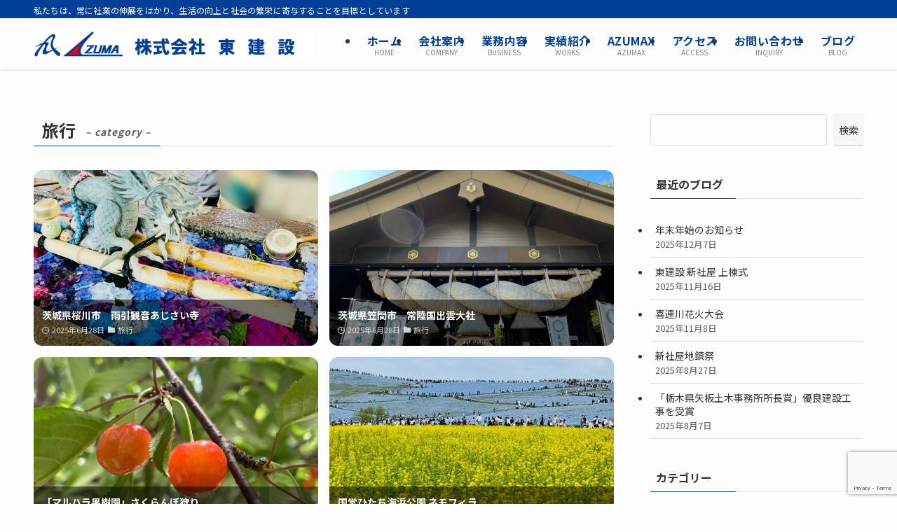

--- FILE ---
content_type: text/html; charset=UTF-8
request_url: https://azuma-sv.com/category/travel/
body_size: 21764
content:
<!DOCTYPE html>
<html lang="ja" data-loaded="false" data-scrolled="false" data-spmenu="closed">
<head>
<meta charset="utf-8">
<meta name="format-detection" content="telephone=no">
<meta http-equiv="X-UA-Compatible" content="IE=edge">
<meta name="viewport" content="width=device-width, viewport-fit=cover">
<title>旅行 &#8211; 株式会社　東　建　設</title>
<meta name='robots' content='max-image-preview:large, max-snippet:-1, max-video-preview:-1' />
<link rel="canonical" href="https://azuma-sv.com/category/travel/">
<link rel="next" href="https://azuma-sv.com/category/travel/page/2/">
<meta property="og:title" content="旅行 &#8211; 株式会社　東　建　設">
<meta property="og:type" content="website">
<meta property="og:url" content="https://azuma-sv.com/category/travel/">
<meta property="og:locale" content="ja">
<meta property="og:site_name" content="株式会社　東　建　設">
<meta name="twitter:card" content="summary_large_image">
<link rel="alternate" type="application/rss+xml" title="株式会社　東　建　設 &raquo; フィード" href="https://azuma-sv.com/feed/" />
<link rel="alternate" type="application/rss+xml" title="株式会社　東　建　設 &raquo; コメントフィード" href="https://azuma-sv.com/comments/feed/" />
<link rel="alternate" type="application/rss+xml" title="株式会社　東　建　設 &raquo; 旅行 カテゴリーのフィード" href="https://azuma-sv.com/category/travel/feed/" />
<style id='wp-img-auto-sizes-contain-inline-css' type='text/css'>
img:is([sizes=auto i],[sizes^="auto," i]){contain-intrinsic-size:3000px 1500px}
/*# sourceURL=wp-img-auto-sizes-contain-inline-css */
</style>
<style id='wp-block-library-inline-css' type='text/css'>
:root{--wp-block-synced-color:#7a00df;--wp-block-synced-color--rgb:122,0,223;--wp-bound-block-color:var(--wp-block-synced-color);--wp-editor-canvas-background:#ddd;--wp-admin-theme-color:#007cba;--wp-admin-theme-color--rgb:0,124,186;--wp-admin-theme-color-darker-10:#006ba1;--wp-admin-theme-color-darker-10--rgb:0,107,160.5;--wp-admin-theme-color-darker-20:#005a87;--wp-admin-theme-color-darker-20--rgb:0,90,135;--wp-admin-border-width-focus:2px}@media (min-resolution:192dpi){:root{--wp-admin-border-width-focus:1.5px}}.wp-element-button{cursor:pointer}:root .has-very-light-gray-background-color{background-color:#eee}:root .has-very-dark-gray-background-color{background-color:#313131}:root .has-very-light-gray-color{color:#eee}:root .has-very-dark-gray-color{color:#313131}:root .has-vivid-green-cyan-to-vivid-cyan-blue-gradient-background{background:linear-gradient(135deg,#00d084,#0693e3)}:root .has-purple-crush-gradient-background{background:linear-gradient(135deg,#34e2e4,#4721fb 50%,#ab1dfe)}:root .has-hazy-dawn-gradient-background{background:linear-gradient(135deg,#faaca8,#dad0ec)}:root .has-subdued-olive-gradient-background{background:linear-gradient(135deg,#fafae1,#67a671)}:root .has-atomic-cream-gradient-background{background:linear-gradient(135deg,#fdd79a,#004a59)}:root .has-nightshade-gradient-background{background:linear-gradient(135deg,#330968,#31cdcf)}:root .has-midnight-gradient-background{background:linear-gradient(135deg,#020381,#2874fc)}:root{--wp--preset--font-size--normal:16px;--wp--preset--font-size--huge:42px}.has-regular-font-size{font-size:1em}.has-larger-font-size{font-size:2.625em}.has-normal-font-size{font-size:var(--wp--preset--font-size--normal)}.has-huge-font-size{font-size:var(--wp--preset--font-size--huge)}.has-text-align-center{text-align:center}.has-text-align-left{text-align:left}.has-text-align-right{text-align:right}.has-fit-text{white-space:nowrap!important}#end-resizable-editor-section{display:none}.aligncenter{clear:both}.items-justified-left{justify-content:flex-start}.items-justified-center{justify-content:center}.items-justified-right{justify-content:flex-end}.items-justified-space-between{justify-content:space-between}.screen-reader-text{border:0;clip-path:inset(50%);height:1px;margin:-1px;overflow:hidden;padding:0;position:absolute;width:1px;word-wrap:normal!important}.screen-reader-text:focus{background-color:#ddd;clip-path:none;color:#444;display:block;font-size:1em;height:auto;left:5px;line-height:normal;padding:15px 23px 14px;text-decoration:none;top:5px;width:auto;z-index:100000}html :where(.has-border-color){border-style:solid}html :where([style*=border-top-color]){border-top-style:solid}html :where([style*=border-right-color]){border-right-style:solid}html :where([style*=border-bottom-color]){border-bottom-style:solid}html :where([style*=border-left-color]){border-left-style:solid}html :where([style*=border-width]){border-style:solid}html :where([style*=border-top-width]){border-top-style:solid}html :where([style*=border-right-width]){border-right-style:solid}html :where([style*=border-bottom-width]){border-bottom-style:solid}html :where([style*=border-left-width]){border-left-style:solid}html :where(img[class*=wp-image-]){height:auto;max-width:100%}:where(figure){margin:0 0 1em}html :where(.is-position-sticky){--wp-admin--admin-bar--position-offset:var(--wp-admin--admin-bar--height,0px)}@media screen and (max-width:600px){html :where(.is-position-sticky){--wp-admin--admin-bar--position-offset:0px}}

/*# sourceURL=wp-block-library-inline-css */
</style><style id='wp-block-image-inline-css' type='text/css'>
.wp-block-image>a,.wp-block-image>figure>a{display:inline-block}.wp-block-image img{box-sizing:border-box;height:auto;max-width:100%;vertical-align:bottom}@media not (prefers-reduced-motion){.wp-block-image img.hide{visibility:hidden}.wp-block-image img.show{animation:show-content-image .4s}}.wp-block-image[style*=border-radius] img,.wp-block-image[style*=border-radius]>a{border-radius:inherit}.wp-block-image.has-custom-border img{box-sizing:border-box}.wp-block-image.aligncenter{text-align:center}.wp-block-image.alignfull>a,.wp-block-image.alignwide>a{width:100%}.wp-block-image.alignfull img,.wp-block-image.alignwide img{height:auto;width:100%}.wp-block-image .aligncenter,.wp-block-image .alignleft,.wp-block-image .alignright,.wp-block-image.aligncenter,.wp-block-image.alignleft,.wp-block-image.alignright{display:table}.wp-block-image .aligncenter>figcaption,.wp-block-image .alignleft>figcaption,.wp-block-image .alignright>figcaption,.wp-block-image.aligncenter>figcaption,.wp-block-image.alignleft>figcaption,.wp-block-image.alignright>figcaption{caption-side:bottom;display:table-caption}.wp-block-image .alignleft{float:left;margin:.5em 1em .5em 0}.wp-block-image .alignright{float:right;margin:.5em 0 .5em 1em}.wp-block-image .aligncenter{margin-left:auto;margin-right:auto}.wp-block-image :where(figcaption){margin-bottom:1em;margin-top:.5em}.wp-block-image.is-style-circle-mask img{border-radius:9999px}@supports ((-webkit-mask-image:none) or (mask-image:none)) or (-webkit-mask-image:none){.wp-block-image.is-style-circle-mask img{border-radius:0;-webkit-mask-image:url('data:image/svg+xml;utf8,<svg viewBox="0 0 100 100" xmlns="http://www.w3.org/2000/svg"><circle cx="50" cy="50" r="50"/></svg>');mask-image:url('data:image/svg+xml;utf8,<svg viewBox="0 0 100 100" xmlns="http://www.w3.org/2000/svg"><circle cx="50" cy="50" r="50"/></svg>');mask-mode:alpha;-webkit-mask-position:center;mask-position:center;-webkit-mask-repeat:no-repeat;mask-repeat:no-repeat;-webkit-mask-size:contain;mask-size:contain}}:root :where(.wp-block-image.is-style-rounded img,.wp-block-image .is-style-rounded img){border-radius:9999px}.wp-block-image figure{margin:0}.wp-lightbox-container{display:flex;flex-direction:column;position:relative}.wp-lightbox-container img{cursor:zoom-in}.wp-lightbox-container img:hover+button{opacity:1}.wp-lightbox-container button{align-items:center;backdrop-filter:blur(16px) saturate(180%);background-color:#5a5a5a40;border:none;border-radius:4px;cursor:zoom-in;display:flex;height:20px;justify-content:center;opacity:0;padding:0;position:absolute;right:16px;text-align:center;top:16px;width:20px;z-index:100}@media not (prefers-reduced-motion){.wp-lightbox-container button{transition:opacity .2s ease}}.wp-lightbox-container button:focus-visible{outline:3px auto #5a5a5a40;outline:3px auto -webkit-focus-ring-color;outline-offset:3px}.wp-lightbox-container button:hover{cursor:pointer;opacity:1}.wp-lightbox-container button:focus{opacity:1}.wp-lightbox-container button:focus,.wp-lightbox-container button:hover,.wp-lightbox-container button:not(:hover):not(:active):not(.has-background){background-color:#5a5a5a40;border:none}.wp-lightbox-overlay{box-sizing:border-box;cursor:zoom-out;height:100vh;left:0;overflow:hidden;position:fixed;top:0;visibility:hidden;width:100%;z-index:100000}.wp-lightbox-overlay .close-button{align-items:center;cursor:pointer;display:flex;justify-content:center;min-height:40px;min-width:40px;padding:0;position:absolute;right:calc(env(safe-area-inset-right) + 16px);top:calc(env(safe-area-inset-top) + 16px);z-index:5000000}.wp-lightbox-overlay .close-button:focus,.wp-lightbox-overlay .close-button:hover,.wp-lightbox-overlay .close-button:not(:hover):not(:active):not(.has-background){background:none;border:none}.wp-lightbox-overlay .lightbox-image-container{height:var(--wp--lightbox-container-height);left:50%;overflow:hidden;position:absolute;top:50%;transform:translate(-50%,-50%);transform-origin:top left;width:var(--wp--lightbox-container-width);z-index:9999999999}.wp-lightbox-overlay .wp-block-image{align-items:center;box-sizing:border-box;display:flex;height:100%;justify-content:center;margin:0;position:relative;transform-origin:0 0;width:100%;z-index:3000000}.wp-lightbox-overlay .wp-block-image img{height:var(--wp--lightbox-image-height);min-height:var(--wp--lightbox-image-height);min-width:var(--wp--lightbox-image-width);width:var(--wp--lightbox-image-width)}.wp-lightbox-overlay .wp-block-image figcaption{display:none}.wp-lightbox-overlay button{background:none;border:none}.wp-lightbox-overlay .scrim{background-color:#fff;height:100%;opacity:.9;position:absolute;width:100%;z-index:2000000}.wp-lightbox-overlay.active{visibility:visible}@media not (prefers-reduced-motion){.wp-lightbox-overlay.active{animation:turn-on-visibility .25s both}.wp-lightbox-overlay.active img{animation:turn-on-visibility .35s both}.wp-lightbox-overlay.show-closing-animation:not(.active){animation:turn-off-visibility .35s both}.wp-lightbox-overlay.show-closing-animation:not(.active) img{animation:turn-off-visibility .25s both}.wp-lightbox-overlay.zoom.active{animation:none;opacity:1;visibility:visible}.wp-lightbox-overlay.zoom.active .lightbox-image-container{animation:lightbox-zoom-in .4s}.wp-lightbox-overlay.zoom.active .lightbox-image-container img{animation:none}.wp-lightbox-overlay.zoom.active .scrim{animation:turn-on-visibility .4s forwards}.wp-lightbox-overlay.zoom.show-closing-animation:not(.active){animation:none}.wp-lightbox-overlay.zoom.show-closing-animation:not(.active) .lightbox-image-container{animation:lightbox-zoom-out .4s}.wp-lightbox-overlay.zoom.show-closing-animation:not(.active) .lightbox-image-container img{animation:none}.wp-lightbox-overlay.zoom.show-closing-animation:not(.active) .scrim{animation:turn-off-visibility .4s forwards}}@keyframes show-content-image{0%{visibility:hidden}99%{visibility:hidden}to{visibility:visible}}@keyframes turn-on-visibility{0%{opacity:0}to{opacity:1}}@keyframes turn-off-visibility{0%{opacity:1;visibility:visible}99%{opacity:0;visibility:visible}to{opacity:0;visibility:hidden}}@keyframes lightbox-zoom-in{0%{transform:translate(calc((-100vw + var(--wp--lightbox-scrollbar-width))/2 + var(--wp--lightbox-initial-left-position)),calc(-50vh + var(--wp--lightbox-initial-top-position))) scale(var(--wp--lightbox-scale))}to{transform:translate(-50%,-50%) scale(1)}}@keyframes lightbox-zoom-out{0%{transform:translate(-50%,-50%) scale(1);visibility:visible}99%{visibility:visible}to{transform:translate(calc((-100vw + var(--wp--lightbox-scrollbar-width))/2 + var(--wp--lightbox-initial-left-position)),calc(-50vh + var(--wp--lightbox-initial-top-position))) scale(var(--wp--lightbox-scale));visibility:hidden}}
/*# sourceURL=https://azuma-sv.com/wp-includes/blocks/image/style.min.css */
</style>
<style id='wp-block-search-inline-css' type='text/css'>
.wp-block-search__button{margin-left:10px;word-break:normal}.wp-block-search__button.has-icon{line-height:0}.wp-block-search__button svg{height:1.25em;min-height:24px;min-width:24px;width:1.25em;fill:currentColor;vertical-align:text-bottom}:where(.wp-block-search__button){border:1px solid #ccc;padding:6px 10px}.wp-block-search__inside-wrapper{display:flex;flex:auto;flex-wrap:nowrap;max-width:100%}.wp-block-search__label{width:100%}.wp-block-search.wp-block-search__button-only .wp-block-search__button{box-sizing:border-box;display:flex;flex-shrink:0;justify-content:center;margin-left:0;max-width:100%}.wp-block-search.wp-block-search__button-only .wp-block-search__inside-wrapper{min-width:0!important;transition-property:width}.wp-block-search.wp-block-search__button-only .wp-block-search__input{flex-basis:100%;transition-duration:.3s}.wp-block-search.wp-block-search__button-only.wp-block-search__searchfield-hidden,.wp-block-search.wp-block-search__button-only.wp-block-search__searchfield-hidden .wp-block-search__inside-wrapper{overflow:hidden}.wp-block-search.wp-block-search__button-only.wp-block-search__searchfield-hidden .wp-block-search__input{border-left-width:0!important;border-right-width:0!important;flex-basis:0;flex-grow:0;margin:0;min-width:0!important;padding-left:0!important;padding-right:0!important;width:0!important}:where(.wp-block-search__input){appearance:none;border:1px solid #949494;flex-grow:1;font-family:inherit;font-size:inherit;font-style:inherit;font-weight:inherit;letter-spacing:inherit;line-height:inherit;margin-left:0;margin-right:0;min-width:3rem;padding:8px;text-decoration:unset!important;text-transform:inherit}:where(.wp-block-search__button-inside .wp-block-search__inside-wrapper){background-color:#fff;border:1px solid #949494;box-sizing:border-box;padding:4px}:where(.wp-block-search__button-inside .wp-block-search__inside-wrapper) .wp-block-search__input{border:none;border-radius:0;padding:0 4px}:where(.wp-block-search__button-inside .wp-block-search__inside-wrapper) .wp-block-search__input:focus{outline:none}:where(.wp-block-search__button-inside .wp-block-search__inside-wrapper) :where(.wp-block-search__button){padding:4px 8px}.wp-block-search.aligncenter .wp-block-search__inside-wrapper{margin:auto}.wp-block[data-align=right] .wp-block-search.wp-block-search__button-only .wp-block-search__inside-wrapper{float:right}
/*# sourceURL=https://azuma-sv.com/wp-includes/blocks/search/style.min.css */
</style>
<style id='wp-block-paragraph-inline-css' type='text/css'>
.is-small-text{font-size:.875em}.is-regular-text{font-size:1em}.is-large-text{font-size:2.25em}.is-larger-text{font-size:3em}.has-drop-cap:not(:focus):first-letter{float:left;font-size:8.4em;font-style:normal;font-weight:100;line-height:.68;margin:.05em .1em 0 0;text-transform:uppercase}body.rtl .has-drop-cap:not(:focus):first-letter{float:none;margin-left:.1em}p.has-drop-cap.has-background{overflow:hidden}:root :where(p.has-background){padding:1.25em 2.375em}:where(p.has-text-color:not(.has-link-color)) a{color:inherit}p.has-text-align-left[style*="writing-mode:vertical-lr"],p.has-text-align-right[style*="writing-mode:vertical-rl"]{rotate:180deg}
/*# sourceURL=https://azuma-sv.com/wp-includes/blocks/paragraph/style.min.css */
</style>
<style id='global-styles-inline-css' type='text/css'>
:root{--wp--preset--aspect-ratio--square: 1;--wp--preset--aspect-ratio--4-3: 4/3;--wp--preset--aspect-ratio--3-4: 3/4;--wp--preset--aspect-ratio--3-2: 3/2;--wp--preset--aspect-ratio--2-3: 2/3;--wp--preset--aspect-ratio--16-9: 16/9;--wp--preset--aspect-ratio--9-16: 9/16;--wp--preset--color--black: #000;--wp--preset--color--cyan-bluish-gray: #abb8c3;--wp--preset--color--white: #fff;--wp--preset--color--pale-pink: #f78da7;--wp--preset--color--vivid-red: #cf2e2e;--wp--preset--color--luminous-vivid-orange: #ff6900;--wp--preset--color--luminous-vivid-amber: #fcb900;--wp--preset--color--light-green-cyan: #7bdcb5;--wp--preset--color--vivid-green-cyan: #00d084;--wp--preset--color--pale-cyan-blue: #8ed1fc;--wp--preset--color--vivid-cyan-blue: #0693e3;--wp--preset--color--vivid-purple: #9b51e0;--wp--preset--color--swl-main: var(--color_main);--wp--preset--color--swl-main-thin: var(--color_main_thin);--wp--preset--color--swl-gray: var(--color_gray);--wp--preset--color--swl-deep-01: var(--color_deep01);--wp--preset--color--swl-deep-02: var(--color_deep02);--wp--preset--color--swl-deep-03: var(--color_deep03);--wp--preset--color--swl-deep-04: var(--color_deep04);--wp--preset--color--swl-pale-01: var(--color_pale01);--wp--preset--color--swl-pale-02: var(--color_pale02);--wp--preset--color--swl-pale-03: var(--color_pale03);--wp--preset--color--swl-pale-04: var(--color_pale04);--wp--preset--gradient--vivid-cyan-blue-to-vivid-purple: linear-gradient(135deg,rgb(6,147,227) 0%,rgb(155,81,224) 100%);--wp--preset--gradient--light-green-cyan-to-vivid-green-cyan: linear-gradient(135deg,rgb(122,220,180) 0%,rgb(0,208,130) 100%);--wp--preset--gradient--luminous-vivid-amber-to-luminous-vivid-orange: linear-gradient(135deg,rgb(252,185,0) 0%,rgb(255,105,0) 100%);--wp--preset--gradient--luminous-vivid-orange-to-vivid-red: linear-gradient(135deg,rgb(255,105,0) 0%,rgb(207,46,46) 100%);--wp--preset--gradient--very-light-gray-to-cyan-bluish-gray: linear-gradient(135deg,rgb(238,238,238) 0%,rgb(169,184,195) 100%);--wp--preset--gradient--cool-to-warm-spectrum: linear-gradient(135deg,rgb(74,234,220) 0%,rgb(151,120,209) 20%,rgb(207,42,186) 40%,rgb(238,44,130) 60%,rgb(251,105,98) 80%,rgb(254,248,76) 100%);--wp--preset--gradient--blush-light-purple: linear-gradient(135deg,rgb(255,206,236) 0%,rgb(152,150,240) 100%);--wp--preset--gradient--blush-bordeaux: linear-gradient(135deg,rgb(254,205,165) 0%,rgb(254,45,45) 50%,rgb(107,0,62) 100%);--wp--preset--gradient--luminous-dusk: linear-gradient(135deg,rgb(255,203,112) 0%,rgb(199,81,192) 50%,rgb(65,88,208) 100%);--wp--preset--gradient--pale-ocean: linear-gradient(135deg,rgb(255,245,203) 0%,rgb(182,227,212) 50%,rgb(51,167,181) 100%);--wp--preset--gradient--electric-grass: linear-gradient(135deg,rgb(202,248,128) 0%,rgb(113,206,126) 100%);--wp--preset--gradient--midnight: linear-gradient(135deg,rgb(2,3,129) 0%,rgb(40,116,252) 100%);--wp--preset--font-size--small: 0.9em;--wp--preset--font-size--medium: 1.1em;--wp--preset--font-size--large: 1.25em;--wp--preset--font-size--x-large: 42px;--wp--preset--font-size--xs: 0.75em;--wp--preset--font-size--huge: 1.6em;--wp--preset--spacing--20: 0.44rem;--wp--preset--spacing--30: 0.67rem;--wp--preset--spacing--40: 1rem;--wp--preset--spacing--50: 1.5rem;--wp--preset--spacing--60: 2.25rem;--wp--preset--spacing--70: 3.38rem;--wp--preset--spacing--80: 5.06rem;--wp--preset--shadow--natural: 6px 6px 9px rgba(0, 0, 0, 0.2);--wp--preset--shadow--deep: 12px 12px 50px rgba(0, 0, 0, 0.4);--wp--preset--shadow--sharp: 6px 6px 0px rgba(0, 0, 0, 0.2);--wp--preset--shadow--outlined: 6px 6px 0px -3px rgb(255, 255, 255), 6px 6px rgb(0, 0, 0);--wp--preset--shadow--crisp: 6px 6px 0px rgb(0, 0, 0);}:where(.is-layout-flex){gap: 0.5em;}:where(.is-layout-grid){gap: 0.5em;}body .is-layout-flex{display: flex;}.is-layout-flex{flex-wrap: wrap;align-items: center;}.is-layout-flex > :is(*, div){margin: 0;}body .is-layout-grid{display: grid;}.is-layout-grid > :is(*, div){margin: 0;}:where(.wp-block-columns.is-layout-flex){gap: 2em;}:where(.wp-block-columns.is-layout-grid){gap: 2em;}:where(.wp-block-post-template.is-layout-flex){gap: 1.25em;}:where(.wp-block-post-template.is-layout-grid){gap: 1.25em;}.has-black-color{color: var(--wp--preset--color--black) !important;}.has-cyan-bluish-gray-color{color: var(--wp--preset--color--cyan-bluish-gray) !important;}.has-white-color{color: var(--wp--preset--color--white) !important;}.has-pale-pink-color{color: var(--wp--preset--color--pale-pink) !important;}.has-vivid-red-color{color: var(--wp--preset--color--vivid-red) !important;}.has-luminous-vivid-orange-color{color: var(--wp--preset--color--luminous-vivid-orange) !important;}.has-luminous-vivid-amber-color{color: var(--wp--preset--color--luminous-vivid-amber) !important;}.has-light-green-cyan-color{color: var(--wp--preset--color--light-green-cyan) !important;}.has-vivid-green-cyan-color{color: var(--wp--preset--color--vivid-green-cyan) !important;}.has-pale-cyan-blue-color{color: var(--wp--preset--color--pale-cyan-blue) !important;}.has-vivid-cyan-blue-color{color: var(--wp--preset--color--vivid-cyan-blue) !important;}.has-vivid-purple-color{color: var(--wp--preset--color--vivid-purple) !important;}.has-black-background-color{background-color: var(--wp--preset--color--black) !important;}.has-cyan-bluish-gray-background-color{background-color: var(--wp--preset--color--cyan-bluish-gray) !important;}.has-white-background-color{background-color: var(--wp--preset--color--white) !important;}.has-pale-pink-background-color{background-color: var(--wp--preset--color--pale-pink) !important;}.has-vivid-red-background-color{background-color: var(--wp--preset--color--vivid-red) !important;}.has-luminous-vivid-orange-background-color{background-color: var(--wp--preset--color--luminous-vivid-orange) !important;}.has-luminous-vivid-amber-background-color{background-color: var(--wp--preset--color--luminous-vivid-amber) !important;}.has-light-green-cyan-background-color{background-color: var(--wp--preset--color--light-green-cyan) !important;}.has-vivid-green-cyan-background-color{background-color: var(--wp--preset--color--vivid-green-cyan) !important;}.has-pale-cyan-blue-background-color{background-color: var(--wp--preset--color--pale-cyan-blue) !important;}.has-vivid-cyan-blue-background-color{background-color: var(--wp--preset--color--vivid-cyan-blue) !important;}.has-vivid-purple-background-color{background-color: var(--wp--preset--color--vivid-purple) !important;}.has-black-border-color{border-color: var(--wp--preset--color--black) !important;}.has-cyan-bluish-gray-border-color{border-color: var(--wp--preset--color--cyan-bluish-gray) !important;}.has-white-border-color{border-color: var(--wp--preset--color--white) !important;}.has-pale-pink-border-color{border-color: var(--wp--preset--color--pale-pink) !important;}.has-vivid-red-border-color{border-color: var(--wp--preset--color--vivid-red) !important;}.has-luminous-vivid-orange-border-color{border-color: var(--wp--preset--color--luminous-vivid-orange) !important;}.has-luminous-vivid-amber-border-color{border-color: var(--wp--preset--color--luminous-vivid-amber) !important;}.has-light-green-cyan-border-color{border-color: var(--wp--preset--color--light-green-cyan) !important;}.has-vivid-green-cyan-border-color{border-color: var(--wp--preset--color--vivid-green-cyan) !important;}.has-pale-cyan-blue-border-color{border-color: var(--wp--preset--color--pale-cyan-blue) !important;}.has-vivid-cyan-blue-border-color{border-color: var(--wp--preset--color--vivid-cyan-blue) !important;}.has-vivid-purple-border-color{border-color: var(--wp--preset--color--vivid-purple) !important;}.has-vivid-cyan-blue-to-vivid-purple-gradient-background{background: var(--wp--preset--gradient--vivid-cyan-blue-to-vivid-purple) !important;}.has-light-green-cyan-to-vivid-green-cyan-gradient-background{background: var(--wp--preset--gradient--light-green-cyan-to-vivid-green-cyan) !important;}.has-luminous-vivid-amber-to-luminous-vivid-orange-gradient-background{background: var(--wp--preset--gradient--luminous-vivid-amber-to-luminous-vivid-orange) !important;}.has-luminous-vivid-orange-to-vivid-red-gradient-background{background: var(--wp--preset--gradient--luminous-vivid-orange-to-vivid-red) !important;}.has-very-light-gray-to-cyan-bluish-gray-gradient-background{background: var(--wp--preset--gradient--very-light-gray-to-cyan-bluish-gray) !important;}.has-cool-to-warm-spectrum-gradient-background{background: var(--wp--preset--gradient--cool-to-warm-spectrum) !important;}.has-blush-light-purple-gradient-background{background: var(--wp--preset--gradient--blush-light-purple) !important;}.has-blush-bordeaux-gradient-background{background: var(--wp--preset--gradient--blush-bordeaux) !important;}.has-luminous-dusk-gradient-background{background: var(--wp--preset--gradient--luminous-dusk) !important;}.has-pale-ocean-gradient-background{background: var(--wp--preset--gradient--pale-ocean) !important;}.has-electric-grass-gradient-background{background: var(--wp--preset--gradient--electric-grass) !important;}.has-midnight-gradient-background{background: var(--wp--preset--gradient--midnight) !important;}.has-small-font-size{font-size: var(--wp--preset--font-size--small) !important;}.has-medium-font-size{font-size: var(--wp--preset--font-size--medium) !important;}.has-large-font-size{font-size: var(--wp--preset--font-size--large) !important;}.has-x-large-font-size{font-size: var(--wp--preset--font-size--x-large) !important;}
/*# sourceURL=global-styles-inline-css */
</style>

<link rel='stylesheet' id='swell-icons-css' href='https://azuma-sv.com/wp-content/themes/swell/build/css/swell-icons.css?ver=2.16.0' type='text/css' media='all' />
<link rel='stylesheet' id='main_style-css' href='https://azuma-sv.com/wp-content/themes/swell/build/css/main.css?ver=2.16.0' type='text/css' media='all' />
<link rel='stylesheet' id='swell_blocks-css' href='https://azuma-sv.com/wp-content/themes/swell/build/css/blocks.css?ver=2.16.0' type='text/css' media='all' />
<style id='swell_custom-inline-css' type='text/css'>
:root{--swl-fz--content:4vw;--swl-font_family:"Noto Sans JP", sans-serif;--swl-font_weight:400;--color_main:#004098;--color_text:#333;--color_link:#39a0ff;--color_htag:#004098;--color_bg:#fdfdfd;--color_gradient1:#d8ffff;--color_gradient2:#87e7ff;--color_main_thin:rgba(0, 80, 190, 0.05 );--color_main_dark:rgba(0, 48, 114, 1 );--color_list_check:#004098;--color_list_num:#004098;--color_list_good:#86dd7b;--color_list_triangle:#f4e03a;--color_list_bad:#f36060;--color_faq_q:#d55656;--color_faq_a:#6599b7;--color_icon_good:#3cd250;--color_icon_good_bg:#ecffe9;--color_icon_bad:#4b73eb;--color_icon_bad_bg:#eafaff;--color_icon_info:#f578b4;--color_icon_info_bg:#fff0fa;--color_icon_announce:#ffa537;--color_icon_announce_bg:#fff5f0;--color_icon_pen:#7a7a7a;--color_icon_pen_bg:#f7f7f7;--color_icon_book:#787364;--color_icon_book_bg:#f8f6ef;--color_icon_point:#ffa639;--color_icon_check:#86d67c;--color_icon_batsu:#f36060;--color_icon_hatena:#5295cc;--color_icon_caution:#f7da38;--color_icon_memo:#84878a;--color_deep01:#e44141;--color_deep02:#3d79d5;--color_deep03:#63a84d;--color_deep04:#f09f4d;--color_pale01:#fff2f0;--color_pale02:#f3f8fd;--color_pale03:#f1f9ee;--color_pale04:#fdf9ee;--color_mark_blue:#b7e3ff;--color_mark_green:#bdf9c3;--color_mark_yellow:#fcf69f;--color_mark_orange:#ffddbc;--border01:solid 1px var(--color_main);--border02:double 4px var(--color_main);--border03:dashed 2px var(--color_border);--border04:solid 4px var(--color_gray);--card_posts_thumb_ratio:56.25%;--list_posts_thumb_ratio:61.805%;--big_posts_thumb_ratio:56.25%;--thumb_posts_thumb_ratio:61.805%;--blogcard_thumb_ratio:56.25%;--color_header_bg:#fdfdfd;--color_header_text:#333;--color_footer_bg:#2050c9;--color_footer_text:#ffffff;--container_size:1200px;--article_size:1200px;--logo_size_sp:60px;--logo_size_pc:41px;--logo_size_pcfix:42px;}.swl-cell-bg[data-icon="doubleCircle"]{--cell-icon-color:#ffc977}.swl-cell-bg[data-icon="circle"]{--cell-icon-color:#94e29c}.swl-cell-bg[data-icon="triangle"]{--cell-icon-color:#eeda2f}.swl-cell-bg[data-icon="close"]{--cell-icon-color:#ec9191}.swl-cell-bg[data-icon="hatena"]{--cell-icon-color:#93c9da}.swl-cell-bg[data-icon="check"]{--cell-icon-color:#94e29c}.swl-cell-bg[data-icon="line"]{--cell-icon-color:#9b9b9b}.cap_box[data-colset="col1"]{--capbox-color:#f59b5f;--capbox-color--bg:#fff8eb}.cap_box[data-colset="col2"]{--capbox-color:#5fb9f5;--capbox-color--bg:#edf5ff}.cap_box[data-colset="col3"]{--capbox-color:#2fcd90;--capbox-color--bg:#eafaf2}.red_{--the-btn-color:#f74a4a;--the-btn-color2:#ffbc49;--the-solid-shadow: rgba(185, 56, 56, 1 )}.blue_{--the-btn-color:#338df4;--the-btn-color2:#35eaff;--the-solid-shadow: rgba(38, 106, 183, 1 )}.green_{--the-btn-color:#62d847;--the-btn-color2:#7bf7bd;--the-solid-shadow: rgba(74, 162, 53, 1 )}.is-style-btn_normal{--the-btn-radius:80px}.is-style-btn_solid{--the-btn-radius:80px}.is-style-btn_shiny{--the-btn-radius:80px}.is-style-btn_line{--the-btn-radius:80px}.post_content blockquote{padding:1.5em 2em 1.5em 3em}.post_content blockquote::before{content:"";display:block;width:5px;height:calc(100% - 3em);top:1.5em;left:1.5em;border-left:solid 1px rgba(180,180,180,.75);border-right:solid 1px rgba(180,180,180,.75);}.mark_blue{background:-webkit-linear-gradient(transparent 64%,var(--color_mark_blue) 0%);background:linear-gradient(transparent 64%,var(--color_mark_blue) 0%)}.mark_green{background:-webkit-linear-gradient(transparent 64%,var(--color_mark_green) 0%);background:linear-gradient(transparent 64%,var(--color_mark_green) 0%)}.mark_yellow{background:-webkit-linear-gradient(transparent 64%,var(--color_mark_yellow) 0%);background:linear-gradient(transparent 64%,var(--color_mark_yellow) 0%)}.mark_orange{background:-webkit-linear-gradient(transparent 64%,var(--color_mark_orange) 0%);background:linear-gradient(transparent 64%,var(--color_mark_orange) 0%)}[class*="is-style-icon_"]{color:#333;border-width:0}[class*="is-style-big_icon_"]{border-width:2px;border-style:solid}[data-col="gray"] .c-balloon__text{background:#f7f7f7;border-color:#ccc}[data-col="gray"] .c-balloon__before{border-right-color:#f7f7f7}[data-col="green"] .c-balloon__text{background:#d1f8c2;border-color:#9ddd93}[data-col="green"] .c-balloon__before{border-right-color:#d1f8c2}[data-col="blue"] .c-balloon__text{background:#e2f6ff;border-color:#93d2f0}[data-col="blue"] .c-balloon__before{border-right-color:#e2f6ff}[data-col="red"] .c-balloon__text{background:#ffebeb;border-color:#f48789}[data-col="red"] .c-balloon__before{border-right-color:#ffebeb}[data-col="yellow"] .c-balloon__text{background:#f9f7d2;border-color:#fbe593}[data-col="yellow"] .c-balloon__before{border-right-color:#f9f7d2}.-type-list2 .p-postList__body::after,.-type-big .p-postList__body::after{content: "READ MORE »";}.c-postThumb__cat{background-color:#004098;color:#fff;background-image: repeating-linear-gradient(-45deg,rgba(255,255,255,.1),rgba(255,255,255,.1) 6px,transparent 6px,transparent 12px)}.post_content h2:where(:not([class^="swell-block-"]):not(.faq_q):not(.p-postList__title)){background:var(--color_htag);padding:.75em 1em;color:#fff}.post_content h2:where(:not([class^="swell-block-"]):not(.faq_q):not(.p-postList__title))::before{position:absolute;display:block;pointer-events:none;content:"";top:-4px;left:0;width:100%;height:calc(100% + 4px);box-sizing:content-box;border-top:solid 2px var(--color_htag);border-bottom:solid 2px var(--color_htag)}.post_content h3:where(:not([class^="swell-block-"]):not(.faq_q):not(.p-postList__title)){padding:0 .5em .5em}.post_content h3:where(:not([class^="swell-block-"]):not(.faq_q):not(.p-postList__title))::before{content:"";width:100%;height:2px;background: repeating-linear-gradient(90deg, var(--color_htag) 0%, var(--color_htag) 29.3%, rgba(150,150,150,.2) 29.3%, rgba(150,150,150,.2) 100%)}.post_content h4:where(:not([class^="swell-block-"]):not(.faq_q):not(.p-postList__title)){padding:0 0 0 16px;border-left:solid 2px var(--color_htag)}.l-footer__widgetArea{background:#11346d}.l-header{box-shadow: 0 1px 4px rgba(0,0,0,.12)}.l-header__bar{color:#fff;background:var(--color_main)}.l-header__menuBtn{color:#fff;background-color:#0769bf}.c-gnav a::after{background:var(--color_main);width:100%;height:0px}.p-spHeadMenu .menu-item.-current{border-bottom-color:var(--color_main)}.c-gnav > li:hover > a::after,.c-gnav > .-current > a::after{height:6px}.c-gnav .sub-menu{color:#fff;background:var(--color_main)}.l-fixHeader::before{opacity:1}#pagetop{border-radius:50%}#before_footer_widget{margin-bottom:0}.c-widget__title.-spmenu{padding:.5em .75em;border-radius:var(--swl-radius--2, 0px);background:var(--color_main);color:#fff;}.p-spMenu{color:#ffffff}.p-spMenu__inner::before{background:#0766ba;opacity:1}.p-spMenu__overlay{background:#e5801b;opacity:1}[class*="page-numbers"]{border-radius:50%;margin:4px;color:var(--color_main);border: solid 1px var(--color_main)}a{text-decoration: none}.l-topTitleArea.c-filterLayer::before{background-color:#000;opacity:0.2;content:""}@media screen and (min-width: 960px){:root{}.l-header{border-top: solid 4px var(--color_main)}}@media screen and (max-width: 959px){:root{}.l-header__logo{margin-right:auto}.l-header__inner{-webkit-box-pack:end;-webkit-justify-content:flex-end;justify-content:flex-end}}@media screen and (min-width: 600px){:root{--swl-fz--content:16px;}}@media screen and (max-width: 599px){:root{}}@media (min-width: 1408px) {.alignwide{left:-100px;width:calc(100% + 200px);}}@media (max-width: 1408px) {.-sidebar-off .swell-block-fullWide__inner.l-container .alignwide{left:0px;width:100%;}}.l-fixHeader .l-fixHeader__gnav{order:0}[data-scrolled=true] .l-fixHeader[data-ready]{opacity:1;-webkit-transform:translateY(0)!important;transform:translateY(0)!important;visibility:visible}.-body-solid .l-fixHeader{box-shadow:0 2px 4px var(--swl-color_shadow)}.l-fixHeader__inner{align-items:stretch;color:var(--color_header_text);display:flex;padding-bottom:0;padding-top:0;position:relative;z-index:1}.l-fixHeader__logo{align-items:center;display:flex;line-height:1;margin-right:24px;order:0;padding:16px 0}.is-style-btn_normal a,.is-style-btn_shiny a{box-shadow:var(--swl-btn_shadow)}.c-shareBtns__btn,.is-style-balloon>.c-tabList .c-tabList__button,.p-snsCta,[class*=page-numbers]{box-shadow:var(--swl-box_shadow)}.p-articleThumb__img,.p-articleThumb__youtube{box-shadow:var(--swl-img_shadow)}.p-pickupBanners__item .c-bannerLink,.p-postList__thumb{box-shadow:0 2px 8px rgba(0,0,0,.1),0 4px 4px -4px rgba(0,0,0,.1)}.p-postList.-w-ranking li:before{background-image:repeating-linear-gradient(-45deg,hsla(0,0%,100%,.1),hsla(0,0%,100%,.1) 6px,transparent 0,transparent 12px);box-shadow:1px 1px 4px rgba(0,0,0,.2)}:root{--swl-radius--2:2px;--swl-radius--4:4px;--swl-radius--8:8px}.c-categoryList__link,.c-tagList__link,.tag-cloud-link{border-radius:16px;padding:6px 10px}.-related .p-postList__thumb,.is-style-bg_gray,.is-style-bg_main,.is-style-bg_main_thin,.is-style-bg_stripe,.is-style-border_dg,.is-style-border_dm,.is-style-border_sg,.is-style-border_sm,.is-style-dent_box,.is-style-note_box,.is-style-stitch,[class*=is-style-big_icon_],input[type=number],input[type=text],textarea{border-radius:4px}.-ps-style-img .p-postList__link,.-type-thumb .p-postList__link,.p-postList__thumb{border-radius:12px;overflow:hidden;z-index:0}.c-widget .-type-list.-w-ranking .p-postList__item:before{border-radius:16px;left:2px;top:2px}.c-widget .-type-card.-w-ranking .p-postList__item:before{border-radius:0 0 4px 4px}.c-postThumb__cat{border-radius:16px;margin:.5em;padding:0 8px}.cap_box_ttl{border-radius:2px 2px 0 0}.cap_box_content{border-radius:0 0 2px 2px}.cap_box.is-style-small_ttl .cap_box_content{border-radius:0 2px 2px 2px}.cap_box.is-style-inner .cap_box_content,.cap_box.is-style-onborder_ttl .cap_box_content,.cap_box.is-style-onborder_ttl2 .cap_box_content,.cap_box.is-style-onborder_ttl2 .cap_box_ttl,.cap_box.is-style-shadow{border-radius:2px}.is-style-more_btn a,.p-postList__body:after,.submit{border-radius:40px}@media (min-width:960px){#sidebar .-type-list .p-postList__thumb{border-radius:8px}}@media not all and (min-width:960px){.-ps-style-img .p-postList__link,.-type-thumb .p-postList__link,.p-postList__thumb{border-radius:8px}}.l-header__bar{position:relative;width:100%}.l-header__bar .c-catchphrase{color:inherit;font-size:12px;letter-spacing:var(--swl-letter_spacing,.2px);line-height:14px;margin-right:auto;overflow:hidden;padding:4px 0;white-space:nowrap;width:50%}.l-header__bar .c-iconList .c-iconList__link{margin:0;padding:4px 6px}.l-header__barInner{align-items:center;display:flex;justify-content:flex-end}@media (min-width:960px){.-series .l-header__inner{align-items:stretch;display:flex}.-series .l-header__logo{align-items:center;display:flex;flex-wrap:wrap;margin-right:24px;padding:16px 0}.-series .l-header__logo .c-catchphrase{font-size:13px;padding:4px 0}.-series .c-headLogo{margin-right:16px}.-series-right .l-header__inner{justify-content:space-between}.-series-right .c-gnavWrap{margin-left:auto}.-series-right .w-header{margin-left:12px}.-series-left .w-header{margin-left:auto}}@media (min-width:960px) and (min-width:600px){.-series .c-headLogo{max-width:400px}}.c-gnav .sub-menu a:before,.c-listMenu a:before{-webkit-font-smoothing:antialiased;-moz-osx-font-smoothing:grayscale;font-family:icomoon!important;font-style:normal;font-variant:normal;font-weight:400;line-height:1;text-transform:none}.c-submenuToggleBtn{display:none}.c-listMenu a{padding:.75em 1em .75em 1.5em;transition:padding .25s}.c-listMenu a:hover{padding-left:1.75em;padding-right:.75em}.c-gnav .sub-menu a:before,.c-listMenu a:before{color:inherit;content:"\e921";display:inline-block;left:2px;position:absolute;top:50%;-webkit-transform:translateY(-50%);transform:translateY(-50%);vertical-align:middle}.widget_categories>ul>.cat-item>a,.wp-block-categories-list>li>a{padding-left:1.75em}.c-listMenu .children,.c-listMenu .sub-menu{margin:0}.c-listMenu .children a,.c-listMenu .sub-menu a{font-size:.9em;padding-left:2.5em}.c-listMenu .children a:before,.c-listMenu .sub-menu a:before{left:1em}.c-listMenu .children a:hover,.c-listMenu .sub-menu a:hover{padding-left:2.75em}.c-listMenu .children ul a,.c-listMenu .sub-menu ul a{padding-left:3.25em}.c-listMenu .children ul a:before,.c-listMenu .sub-menu ul a:before{left:1.75em}.c-listMenu .children ul a:hover,.c-listMenu .sub-menu ul a:hover{padding-left:3.5em}.c-gnav li:hover>.sub-menu{opacity:1;visibility:visible}.c-gnav .sub-menu:before{background:inherit;content:"";height:100%;left:0;position:absolute;top:0;width:100%;z-index:0}.c-gnav .sub-menu .sub-menu{left:100%;top:0;z-index:-1}.c-gnav .sub-menu a{padding-left:2em}.c-gnav .sub-menu a:before{left:.5em}.c-gnav .sub-menu a:hover .ttl{left:4px}:root{--color_content_bg:var(--color_bg);}.c-widget__title.-side{padding:.5em}.c-widget__title.-side::before{content:"";bottom:0;left:0;width:40%;z-index:1;background:var(--color_main)}.c-widget__title.-side::after{content:"";bottom:0;left:0;width:100%;background:var(--color_border)}@media screen and (min-width: 960px){:root{}}@media screen and (max-width: 959px){:root{}}@media screen and (min-width: 600px){:root{}}@media screen and (max-width: 599px){:root{}}.swell-block-fullWide__inner.l-container{--swl-fw_inner_pad:var(--swl-pad_container,0px)}@media (min-width:960px){.-sidebar-on .l-content .alignfull,.-sidebar-on .l-content .alignwide{left:-16px;width:calc(100% + 32px)}.swell-block-fullWide__inner.l-article{--swl-fw_inner_pad:var(--swl-pad_post_content,0px)}.-sidebar-on .swell-block-fullWide__inner .alignwide{left:0;width:100%}.-sidebar-on .swell-block-fullWide__inner .alignfull{left:calc(0px - var(--swl-fw_inner_pad, 0))!important;margin-left:0!important;margin-right:0!important;width:calc(100% + var(--swl-fw_inner_pad, 0)*2)!important}}.-index-off .p-toc,.swell-toc-placeholder:empty{display:none}.p-toc.-modal{height:100%;margin:0;overflow-y:auto;padding:0}#main_content .p-toc{border-radius:var(--swl-radius--2,0);margin:4em auto;max-width:800px}#sidebar .p-toc{margin-top:-.5em}.p-toc .__pn:before{content:none!important;counter-increment:none}.p-toc .__prev{margin:0 0 1em}.p-toc .__next{margin:1em 0 0}.p-toc.is-omitted:not([data-omit=ct]) [data-level="2"] .p-toc__childList{height:0;margin-bottom:-.5em;visibility:hidden}.p-toc.is-omitted:not([data-omit=nest]){position:relative}.p-toc.is-omitted:not([data-omit=nest]):before{background:linear-gradient(hsla(0,0%,100%,0),var(--color_bg));bottom:5em;content:"";height:4em;left:0;opacity:.75;pointer-events:none;position:absolute;width:100%;z-index:1}.p-toc.is-omitted:not([data-omit=nest]):after{background:var(--color_bg);bottom:0;content:"";height:5em;left:0;opacity:.75;position:absolute;width:100%;z-index:1}.p-toc.is-omitted:not([data-omit=nest]) .__next,.p-toc.is-omitted:not([data-omit=nest]) [data-omit="1"]{display:none}.p-toc .p-toc__expandBtn{background-color:#f7f7f7;border:rgba(0,0,0,.2);border-radius:5em;box-shadow:0 0 0 1px #bbb;color:#333;display:block;font-size:14px;line-height:1.5;margin:.75em auto 0;min-width:6em;padding:.5em 1em;position:relative;transition:box-shadow .25s;z-index:2}.p-toc[data-omit=nest] .p-toc__expandBtn{display:inline-block;font-size:13px;margin:0 0 0 1.25em;padding:.5em .75em}.p-toc:not([data-omit=nest]) .p-toc__expandBtn:after,.p-toc:not([data-omit=nest]) .p-toc__expandBtn:before{border-top-color:inherit;border-top-style:dotted;border-top-width:3px;content:"";display:block;height:1px;position:absolute;top:calc(50% - 1px);transition:border-color .25s;width:100%;width:22px}.p-toc:not([data-omit=nest]) .p-toc__expandBtn:before{right:calc(100% + 1em)}.p-toc:not([data-omit=nest]) .p-toc__expandBtn:after{left:calc(100% + 1em)}.p-toc.is-expanded .p-toc__expandBtn{border-color:transparent}.p-toc__ttl{display:block;font-size:1.2em;line-height:1;position:relative;text-align:center}.p-toc__ttl:before{content:"\e918";display:inline-block;font-family:icomoon;margin-right:.5em;padding-bottom:2px;vertical-align:middle}#index_modal .p-toc__ttl{margin-bottom:.5em}.p-toc__list li{line-height:1.6}.p-toc__list>li+li{margin-top:.5em}.p-toc__list .p-toc__childList{padding-left:.5em}.p-toc__list [data-level="3"]{font-size:.9em}.p-toc__list .mininote{display:none}.post_content .p-toc__list{padding-left:0}#sidebar .p-toc__list{margin-bottom:0}#sidebar .p-toc__list .p-toc__childList{padding-left:0}.p-toc__link{color:inherit;font-size:inherit;text-decoration:none}.p-toc__link:hover{opacity:.8}.p-toc.-double{background:var(--color_gray);background:linear-gradient(-45deg,transparent 25%,var(--color_gray) 25%,var(--color_gray) 50%,transparent 50%,transparent 75%,var(--color_gray) 75%,var(--color_gray));background-clip:padding-box;background-size:4px 4px;border-bottom:4px double var(--color_border);border-top:4px double var(--color_border);padding:1.5em 1em 1em}.p-toc.-double .p-toc__ttl{margin-bottom:.75em}@media (min-width:960px){#main_content .p-toc{width:92%}}@media (hover:hover){.p-toc .p-toc__expandBtn:hover{border-color:transparent;box-shadow:0 0 0 2px currentcolor}}@media (min-width:600px){.p-toc.-double{padding:2em}}
/*# sourceURL=swell_custom-inline-css */
</style>
<link rel='stylesheet' id='swell-parts/footer-css' href='https://azuma-sv.com/wp-content/themes/swell/build/css/modules/parts/footer.css?ver=2.16.0' type='text/css' media='all' />
<link rel='stylesheet' id='swell-page/term-css' href='https://azuma-sv.com/wp-content/themes/swell/build/css/modules/page/term.css?ver=2.16.0' type='text/css' media='all' />
<style id='classic-theme-styles-inline-css' type='text/css'>
/*! This file is auto-generated */
.wp-block-button__link{color:#fff;background-color:#32373c;border-radius:9999px;box-shadow:none;text-decoration:none;padding:calc(.667em + 2px) calc(1.333em + 2px);font-size:1.125em}.wp-block-file__button{background:#32373c;color:#fff;text-decoration:none}
/*# sourceURL=/wp-includes/css/classic-themes.min.css */
</style>
<link rel='stylesheet' id='contact-form-7-css' href='https://azuma-sv.com/wp-content/plugins/contact-form-7/includes/css/styles.css?ver=6.1.4' type='text/css' media='all' />
<link rel='stylesheet' id='child_style-css' href='https://azuma-sv.com/wp-content/themes/swell_child/style.css?ver=2022110470849' type='text/css' media='all' />
<!--n2css--><!--n2js-->
<link href="https://fonts.googleapis.com/css?family=Noto+Sans+JP:400,700&#038;display=swap" rel="stylesheet">
<noscript><link href="https://azuma-sv.com/wp-content/themes/swell/build/css/noscript.css" rel="stylesheet"></noscript>
<link rel="https://api.w.org/" href="https://azuma-sv.com/wp-json/" /><link rel="alternate" title="JSON" type="application/json" href="https://azuma-sv.com/wp-json/wp/v2/categories/11" /><!-- Analytics by WP Statistics - https://wp-statistics.com -->
<meta name="description" content="株式会社 東 建 設 (アズマケンセツ)栃木県 塩谷郡 塩谷町 東建設は、地元に密着した地元に愛される企業をめざしています。東建設は、何よりも社員の和を一番に、健康で、けがのない、楽しい職場を実現するよう努めております。"><link rel="icon" href="https://azuma-sv.com/wp-content/uploads/2022/06/cropped-azuma_アイコン2-32x32.png" sizes="32x32" />
<link rel="icon" href="https://azuma-sv.com/wp-content/uploads/2022/06/cropped-azuma_アイコン2-192x192.png" sizes="192x192" />
<link rel="apple-touch-icon" href="https://azuma-sv.com/wp-content/uploads/2022/06/cropped-azuma_アイコン2-180x180.png" />
<meta name="msapplication-TileImage" content="https://azuma-sv.com/wp-content/uploads/2022/06/cropped-azuma_アイコン2-270x270.png" />
		<style type="text/css" id="wp-custom-css">
			h1.c-pageTitle {
    margin-bottom: -30px;
}
.l-footer .copyright{
	font-size:16px;
}
/************************************
** お問い合わせフォームの入力
************************************/
input[type="text"],
input[type="password"],
input[type="datetime"],
input[type="date"],
input[type="month"],
input[type="time"],
input[type="week"],
input[type="number"],
input[type="email"],
input[type="url"],
input[type="search"],
input[type="tel"],
input[type="color"],
select,
textarea,
.field {
  display: block;
  width: 100%;
  height: 45px;
  margin-bottom: 0;
  padding: 0 12px;
  border: 0;
  border-radius: 3px;
  background-color: #eff1f5;
  box-shadow: none;
  color: #5c6b80;
  font-size: 1em;
  vertical-align: middle;
  line-height: 45px;
  transition: background-color 0.24s ease-in-out;
}
textarea {
  max-width: 100%;
  min-height: 120px;
  line-height: 1.5em;
  padding: 0.5em;
  overflow: auto;
}
@media(max-width:500px) {
    .inquiry td,
    .inquiry th {
        display: block !important;
        width: 100% !important;
        border-top: none !important;
        -webkit-box-sizing: border-box !important;
        -moz-box-sizing: border-box !important;
        box-sizing: border-box !important
    }
    .inquiry tr:first-child th {
        border-top: 1px solid #d7d7d7 !important
    }
    .inquiry .any,
    .inquiry .haveto {
        font-size: 10px
    }
}
.inquiry th {
    text-align: left;
    font-size: 14px;
    color: #444;
    padding-right: 5px;
    width: 30%;
    background: #f7f7f7;
    border: solid 1px #d7d7d7
}
.inquiry td {
    font-size: 13px;
    border: solid 1px #d7d7d7
}
.entry-content .inquiry tr,
.entry-content table {
    border: solid 1px #d7d7d7
}
.haveto {
    font-size: 7px;
    padding: 5px;
    background: #ff9393;
    color: #fff;
    border-radius: 2px;
    margin-right: 5px;
    position: relative;
    bottom: 1px
}
.any {
    font-size: 7px;
    padding: 5px;
    background: #93c9ff;
    color: #fff;
    border-radius: 2px;
    margin-right: 5px;
    position: relative;
    bottom: 1px
}
.verticallist .wpcf7-list-item {
    display: block
}
#formbtn {
    display: block;
    padding: 15px;
    width: 350px;
    background: #004098;
    color: #fff;
    font-size: 18px;
    font-weight: 700;
    border-radius: 2px;
    margin: 25px auto 0;
    border: 2px solid #000;
	transition: 0.7s
}
#formbtn:hover {
    background: #fff;
		color: #000;
		border: 2px solid #000
}
th {
    font-weight: 700;
    text-transform: uppercase;
    padding: 13px
}
td {
    border-top: 1px solid #ededed;
    padding: 12px
}
input,
select,
textarea {
    border: 1px solid #dfdfdf;
    letter-spacing: 1px;
    margin: 0;
    max-width: 100%;
    resize: none
}
.c-gnav>.menu-item>a .ttl {
	font-weight: bold;
	letter-spacing: 0.03em;
        color: #004098;
        font-size: 16px;
}		</style>
		
<link rel="stylesheet" href="https://azuma-sv.com/wp-content/themes/swell/build/css/print.css" media="print" >
<link rel='stylesheet' id='swell_luminous-css' href='https://azuma-sv.com/wp-content/themes/swell/build/css/plugins/luminous.css?ver=2.16.0' type='text/css' media='all' />
</head>
<body>
<div id="body_wrap" class="archive category category-travel category-11 wp-theme-swell wp-child-theme-swell_child -body-solid -index-off -sidebar-on -frame-off id_11" >
<div id="sp_menu" class="p-spMenu -right">
	<div class="p-spMenu__inner">
		<div class="p-spMenu__closeBtn">
			<button class="c-iconBtn -menuBtn c-plainBtn" data-onclick="toggleMenu" aria-label="メニューを閉じる">
				<i class="c-iconBtn__icon icon-close-thin"></i>
			</button>
		</div>
		<div class="p-spMenu__body">
			<div class="c-widget__title -spmenu">
				MENU			</div>
			<div class="p-spMenu__nav">
				<ul class="c-spnav c-listMenu"><li class="menu-item menu-item-type-post_type menu-item-object-page menu-item-home menu-item-44"><a href="https://azuma-sv.com/">ホーム<span class="c-smallNavTitle desc">HOME</span></a></li>
<li class="menu-item menu-item-type-post_type menu-item-object-page menu-item-has-children menu-item-62"><a href="https://azuma-sv.com/company/">会社案内<span class="c-smallNavTitle desc">COMPANY</span></a>
<ul class="sub-menu">
	<li class="menu-item menu-item-type-custom menu-item-object-custom menu-item-1271"><a href="https://azuma-sv.com/company/#aisatsu">代表挨拶</a></li>
	<li class="menu-item menu-item-type-custom menu-item-object-custom menu-item-1272"><a href="https://azuma-sv.com/company/#gaiyo">会社概要</a></li>
</ul>
</li>
<li class="menu-item menu-item-type-post_type menu-item-object-page menu-item-has-children menu-item-65"><a href="https://azuma-sv.com/business/">業務内容<span class="c-smallNavTitle desc">BUSINESS</span></a>
<ul class="sub-menu">
	<li class="menu-item menu-item-type-custom menu-item-object-custom menu-item-1783"><a href="https://azuma-sv.com/business/#HINSHITU">品質方針</a></li>
	<li class="menu-item menu-item-type-custom menu-item-object-custom menu-item-1275"><a href="https://azuma-sv.com/business/#kyoka">建設業の種類</a></li>
	<li class="menu-item menu-item-type-custom menu-item-object-custom menu-item-1276"><a href="https://azuma-sv.com/business/#drone">ドローン撮影</a></li>
	<li class="menu-item menu-item-type-custom menu-item-object-custom menu-item-1465"><a href="https://azuma-sv.com/business/#hosou">舗装修繕工事撮影</a></li>
	<li class="menu-item menu-item-type-custom menu-item-object-custom menu-item-1277"><a href="https://azuma-sv.com/business/#pic">施工写真集</a></li>
	<li class="menu-item menu-item-type-custom menu-item-object-custom menu-item-1278"><a href="https://azuma-sv.com/business/#shikaku">資格者数</a></li>
	<li class="menu-item menu-item-type-custom menu-item-object-custom menu-item-1279"><a href="https://azuma-sv.com/business/#hinmoku">営業品目</a></li>
</ul>
</li>
<li class="menu-item menu-item-type-post_type menu-item-object-page menu-item-has-children menu-item-318"><a href="https://azuma-sv.com/achievement/">実績紹介<span class="c-smallNavTitle desc">WORKS</span></a>
<ul class="sub-menu">
	<li class="menu-item menu-item-type-custom menu-item-object-custom menu-item-1280"><a href="https://azuma-sv.com/achievement/#torihiki">主な取引先</a></li>
	<li class="menu-item menu-item-type-custom menu-item-object-custom menu-item-1282"><a href="https://azuma-sv.com/achievement/#hyousho">表彰履歴</a></li>
	<li class="menu-item menu-item-type-custom menu-item-object-custom menu-item-1283"><a href="https://azuma-sv.com/achievement/#jisseki">施工実績</a></li>
</ul>
</li>
<li class="menu-item menu-item-type-post_type menu-item-object-page menu-item-1333"><a href="https://azuma-sv.com/azumax/">AZUMAX<span class="c-smallNavTitle desc">AZUMAX</span></a></li>
<li class="menu-item menu-item-type-post_type menu-item-object-page menu-item-59"><a href="https://azuma-sv.com/access/">アクセス<span class="c-smallNavTitle desc">ACCESS</span></a></li>
<li class="menu-item menu-item-type-post_type menu-item-object-page menu-item-68"><a href="https://azuma-sv.com/inquiry/">お問い合わせ<span class="c-smallNavTitle desc">INQUIRY</span></a></li>
<li class="menu-item menu-item-type-post_type menu-item-object-page current_page_parent menu-item-43"><a href="https://azuma-sv.com/blog/">ブログ<span class="c-smallNavTitle desc">BLOG</span></a></li>
</ul>			</div>
			<div id="sp_menu_bottom" class="p-spMenu__bottom w-spMenuBottom"><div id="custom_html-2" class="widget_text c-widget widget_custom_html"><div class="textwidget custom-html-widget"><div class="p-blogParts post_content" data-partsID="1900"><div class="wp-block-image u-mb-ctrl u-mb-0">
<figure class="aligncenter size-full"><img decoding="async" width="250" height="75" src="[data-uri]" data-src="https://azuma-sv.com/wp-content/uploads/2024/06/azumasumaho_menu.png" alt="Azumasumaho Menu" class="wp-image-1902 lazyload" data-aspectratio="250/75"><noscript><img decoding="async" width="250" height="75" src="https://azuma-sv.com/wp-content/uploads/2024/06/azumasumaho_menu.png" alt="Azumasumaho Menu" class="wp-image-1902"></noscript></figure>
</div>


<p class="has-text-align-center"></p>
</div></div></div></div>		</div>
	</div>
	<div class="p-spMenu__overlay c-overlay" data-onclick="toggleMenu"></div>
</div>
<header id="header" class="l-header -series -series-right" data-spfix="1">
	<div class="l-header__bar pc_">
	<div class="l-header__barInner l-container">
		<div class="c-catchphrase">私たちは、常に社業の伸展をはかり、生活の向上と社会の繁栄に寄与することを目標としています</div>	</div>
</div>
	<div class="l-header__inner l-container">
		<div class="l-header__logo">
			<div class="c-headLogo -img"><a href="https://azuma-sv.com/" title="株式会社　東　建　設" class="c-headLogo__link" rel="home"><img width="600" height="58"  src="https://azuma-sv.com/wp-content/uploads/2026/01/azuma_logo4.jpg" alt="株式会社　東　建　設" class="c-headLogo__img" srcset="https://azuma-sv.com/wp-content/uploads/2026/01/azuma_logo4.jpg 600w, https://azuma-sv.com/wp-content/uploads/2026/01/azuma_logo4-300x29.jpg 300w" sizes="(max-width: 959px) 50vw, 800px" decoding="async" loading="eager" ></a></div>					</div>
		<nav id="gnav" class="l-header__gnav c-gnavWrap">
					<ul class="c-gnav">
			<li class="menu-item menu-item-type-post_type menu-item-object-page menu-item-home menu-item-44"><a href="https://azuma-sv.com/"><span class="ttl">ホーム</span><span class="c-smallNavTitle desc">HOME</span></a></li>
<li class="menu-item menu-item-type-post_type menu-item-object-page menu-item-has-children menu-item-62"><a href="https://azuma-sv.com/company/"><span class="ttl">会社案内</span><span class="c-smallNavTitle desc">COMPANY</span></a>
<ul class="sub-menu">
	<li class="menu-item menu-item-type-custom menu-item-object-custom menu-item-1271"><a href="https://azuma-sv.com/company/#aisatsu"><span class="ttl">代表挨拶</span></a></li>
	<li class="menu-item menu-item-type-custom menu-item-object-custom menu-item-1272"><a href="https://azuma-sv.com/company/#gaiyo"><span class="ttl">会社概要</span></a></li>
</ul>
</li>
<li class="menu-item menu-item-type-post_type menu-item-object-page menu-item-has-children menu-item-65"><a href="https://azuma-sv.com/business/"><span class="ttl">業務内容</span><span class="c-smallNavTitle desc">BUSINESS</span></a>
<ul class="sub-menu">
	<li class="menu-item menu-item-type-custom menu-item-object-custom menu-item-1783"><a href="https://azuma-sv.com/business/#HINSHITU"><span class="ttl">品質方針</span></a></li>
	<li class="menu-item menu-item-type-custom menu-item-object-custom menu-item-1275"><a href="https://azuma-sv.com/business/#kyoka"><span class="ttl">建設業の種類</span></a></li>
	<li class="menu-item menu-item-type-custom menu-item-object-custom menu-item-1276"><a href="https://azuma-sv.com/business/#drone"><span class="ttl">ドローン撮影</span></a></li>
	<li class="menu-item menu-item-type-custom menu-item-object-custom menu-item-1465"><a href="https://azuma-sv.com/business/#hosou"><span class="ttl">舗装修繕工事撮影</span></a></li>
	<li class="menu-item menu-item-type-custom menu-item-object-custom menu-item-1277"><a href="https://azuma-sv.com/business/#pic"><span class="ttl">施工写真集</span></a></li>
	<li class="menu-item menu-item-type-custom menu-item-object-custom menu-item-1278"><a href="https://azuma-sv.com/business/#shikaku"><span class="ttl">資格者数</span></a></li>
	<li class="menu-item menu-item-type-custom menu-item-object-custom menu-item-1279"><a href="https://azuma-sv.com/business/#hinmoku"><span class="ttl">営業品目</span></a></li>
</ul>
</li>
<li class="menu-item menu-item-type-post_type menu-item-object-page menu-item-has-children menu-item-318"><a href="https://azuma-sv.com/achievement/"><span class="ttl">実績紹介</span><span class="c-smallNavTitle desc">WORKS</span></a>
<ul class="sub-menu">
	<li class="menu-item menu-item-type-custom menu-item-object-custom menu-item-1280"><a href="https://azuma-sv.com/achievement/#torihiki"><span class="ttl">主な取引先</span></a></li>
	<li class="menu-item menu-item-type-custom menu-item-object-custom menu-item-1282"><a href="https://azuma-sv.com/achievement/#hyousho"><span class="ttl">表彰履歴</span></a></li>
	<li class="menu-item menu-item-type-custom menu-item-object-custom menu-item-1283"><a href="https://azuma-sv.com/achievement/#jisseki"><span class="ttl">施工実績</span></a></li>
</ul>
</li>
<li class="menu-item menu-item-type-post_type menu-item-object-page menu-item-1333"><a href="https://azuma-sv.com/azumax/"><span class="ttl">AZUMAX</span><span class="c-smallNavTitle desc">AZUMAX</span></a></li>
<li class="menu-item menu-item-type-post_type menu-item-object-page menu-item-59"><a href="https://azuma-sv.com/access/"><span class="ttl">アクセス</span><span class="c-smallNavTitle desc">ACCESS</span></a></li>
<li class="menu-item menu-item-type-post_type menu-item-object-page menu-item-68"><a href="https://azuma-sv.com/inquiry/"><span class="ttl">お問い合わせ</span><span class="c-smallNavTitle desc">INQUIRY</span></a></li>
<li class="menu-item menu-item-type-post_type menu-item-object-page current_page_parent menu-item-43"><a href="https://azuma-sv.com/blog/"><span class="ttl">ブログ</span><span class="c-smallNavTitle desc">BLOG</span></a></li>
					</ul>
			</nav>
		<div class="l-header__customBtn sp_">
	</div>
<div class="l-header__menuBtn sp_">
	<button class="c-iconBtn -menuBtn c-plainBtn" data-onclick="toggleMenu" aria-label="メニューボタン">
		<i class="c-iconBtn__icon icon-menu-thin"></i>
					<span class="c-iconBtn__label">menu</span>
			</button>
</div>
	</div>
	</header>
<div id="fix_header" class="l-fixHeader -series -series-right">
	<div class="l-fixHeader__inner l-container">
		<div class="l-fixHeader__logo">
			<div class="c-headLogo -img"><a href="https://azuma-sv.com/" title="株式会社　東　建　設" class="c-headLogo__link" rel="home"><img width="600" height="58"  src="https://azuma-sv.com/wp-content/uploads/2026/01/azuma_logo4.jpg" alt="株式会社　東　建　設" class="c-headLogo__img" srcset="https://azuma-sv.com/wp-content/uploads/2026/01/azuma_logo4.jpg 600w, https://azuma-sv.com/wp-content/uploads/2026/01/azuma_logo4-300x29.jpg 300w" sizes="(max-width: 959px) 50vw, 800px" decoding="async" loading="eager" ></a></div>		</div>
		<div class="l-fixHeader__gnav c-gnavWrap">
					<ul class="c-gnav">
			<li class="menu-item menu-item-type-post_type menu-item-object-page menu-item-home menu-item-44"><a href="https://azuma-sv.com/"><span class="ttl">ホーム</span><span class="c-smallNavTitle desc">HOME</span></a></li>
<li class="menu-item menu-item-type-post_type menu-item-object-page menu-item-has-children menu-item-62"><a href="https://azuma-sv.com/company/"><span class="ttl">会社案内</span><span class="c-smallNavTitle desc">COMPANY</span></a>
<ul class="sub-menu">
	<li class="menu-item menu-item-type-custom menu-item-object-custom menu-item-1271"><a href="https://azuma-sv.com/company/#aisatsu"><span class="ttl">代表挨拶</span></a></li>
	<li class="menu-item menu-item-type-custom menu-item-object-custom menu-item-1272"><a href="https://azuma-sv.com/company/#gaiyo"><span class="ttl">会社概要</span></a></li>
</ul>
</li>
<li class="menu-item menu-item-type-post_type menu-item-object-page menu-item-has-children menu-item-65"><a href="https://azuma-sv.com/business/"><span class="ttl">業務内容</span><span class="c-smallNavTitle desc">BUSINESS</span></a>
<ul class="sub-menu">
	<li class="menu-item menu-item-type-custom menu-item-object-custom menu-item-1783"><a href="https://azuma-sv.com/business/#HINSHITU"><span class="ttl">品質方針</span></a></li>
	<li class="menu-item menu-item-type-custom menu-item-object-custom menu-item-1275"><a href="https://azuma-sv.com/business/#kyoka"><span class="ttl">建設業の種類</span></a></li>
	<li class="menu-item menu-item-type-custom menu-item-object-custom menu-item-1276"><a href="https://azuma-sv.com/business/#drone"><span class="ttl">ドローン撮影</span></a></li>
	<li class="menu-item menu-item-type-custom menu-item-object-custom menu-item-1465"><a href="https://azuma-sv.com/business/#hosou"><span class="ttl">舗装修繕工事撮影</span></a></li>
	<li class="menu-item menu-item-type-custom menu-item-object-custom menu-item-1277"><a href="https://azuma-sv.com/business/#pic"><span class="ttl">施工写真集</span></a></li>
	<li class="menu-item menu-item-type-custom menu-item-object-custom menu-item-1278"><a href="https://azuma-sv.com/business/#shikaku"><span class="ttl">資格者数</span></a></li>
	<li class="menu-item menu-item-type-custom menu-item-object-custom menu-item-1279"><a href="https://azuma-sv.com/business/#hinmoku"><span class="ttl">営業品目</span></a></li>
</ul>
</li>
<li class="menu-item menu-item-type-post_type menu-item-object-page menu-item-has-children menu-item-318"><a href="https://azuma-sv.com/achievement/"><span class="ttl">実績紹介</span><span class="c-smallNavTitle desc">WORKS</span></a>
<ul class="sub-menu">
	<li class="menu-item menu-item-type-custom menu-item-object-custom menu-item-1280"><a href="https://azuma-sv.com/achievement/#torihiki"><span class="ttl">主な取引先</span></a></li>
	<li class="menu-item menu-item-type-custom menu-item-object-custom menu-item-1282"><a href="https://azuma-sv.com/achievement/#hyousho"><span class="ttl">表彰履歴</span></a></li>
	<li class="menu-item menu-item-type-custom menu-item-object-custom menu-item-1283"><a href="https://azuma-sv.com/achievement/#jisseki"><span class="ttl">施工実績</span></a></li>
</ul>
</li>
<li class="menu-item menu-item-type-post_type menu-item-object-page menu-item-1333"><a href="https://azuma-sv.com/azumax/"><span class="ttl">AZUMAX</span><span class="c-smallNavTitle desc">AZUMAX</span></a></li>
<li class="menu-item menu-item-type-post_type menu-item-object-page menu-item-59"><a href="https://azuma-sv.com/access/"><span class="ttl">アクセス</span><span class="c-smallNavTitle desc">ACCESS</span></a></li>
<li class="menu-item menu-item-type-post_type menu-item-object-page menu-item-68"><a href="https://azuma-sv.com/inquiry/"><span class="ttl">お問い合わせ</span><span class="c-smallNavTitle desc">INQUIRY</span></a></li>
<li class="menu-item menu-item-type-post_type menu-item-object-page current_page_parent menu-item-43"><a href="https://azuma-sv.com/blog/"><span class="ttl">ブログ</span><span class="c-smallNavTitle desc">BLOG</span></a></li>
					</ul>
			</div>
	</div>
</div>
<div id="content" class="l-content l-container" >
<main id="main_content" class="l-mainContent l-article">
	<div class="l-mainContent__inner">
		<h1 class="c-pageTitle" data-style="b_bottom"><span class="c-pageTitle__inner">旅行<small class="c-pageTitle__subTitle u-fz-14">– category –</small></span></h1>		<div class="p-termContent l-parent">
					<div class="c-tabBody p-postListTabBody">
				<div id="post_list_tab_1" class="c-tabBody__item" aria-hidden="false">
				<ul class="p-postList -type-thumb -pc-col2 -sp-col1"><li class="p-postList__item">
	<a href="https://azuma-sv.com/%e8%8c%a8%e5%9f%8e%e7%9c%8c%e6%a1%9c%e5%b7%9d%e5%b8%82%e3%80%80%e9%9b%a8%e5%bc%95%e8%a6%b3%e9%9f%b3%e3%81%82%e3%81%98%e3%81%95%e3%81%84%e5%af%ba/" class="p-postList__link">
		<div class="p-postList__thumb c-postThumb">
	<figure class="c-postThumb__figure">
		<img width="1024" height="1016"  src="[data-uri]" alt="S 63012989" class="c-postThumb__img u-obf-cover lazyload" sizes="(min-width: 960px) 400px, 100vw" data-src="https://azuma-sv.com/wp-content/uploads/2025/07/S__63012989-1024x1016.jpg" data-srcset="https://azuma-sv.com/wp-content/uploads/2025/07/S__63012989-1024x1016.jpg 1024w, https://azuma-sv.com/wp-content/uploads/2025/07/S__63012989-300x298.jpg 300w, https://azuma-sv.com/wp-content/uploads/2025/07/S__63012989-150x150.jpg 150w, https://azuma-sv.com/wp-content/uploads/2025/07/S__63012989-768x762.jpg 768w, https://azuma-sv.com/wp-content/uploads/2025/07/S__63012989.jpg 1284w" data-aspectratio="1024/1016" ><noscript><img src="https://azuma-sv.com/wp-content/uploads/2025/07/S__63012989-1024x1016.jpg" class="c-postThumb__img u-obf-cover" alt=""></noscript>	</figure>
	</div>
					<div class="p-postList__body">
				<h2 class="p-postList__title">茨城県桜川市　雨引観音あじさい寺</h2>								<div class="p-postList__meta">
					<div class="p-postList__times c-postTimes u-thin">
	<time class="c-postTimes__posted icon-posted" datetime="2025-06-28" aria-label="公開日">2025年6月28日</time></div>
		<span class="p-postList__cat u-thin icon-folder" data-cat-id="11">旅行</span>
					</div>
			</div>
			</a>
</li>
<li class="p-postList__item">
	<a href="https://azuma-sv.com/%e5%b8%b8%e9%99%b8%e5%9b%bd%e5%87%ba%e9%9b%b2%e5%a4%a7%e7%a4%be/" class="p-postList__link">
		<div class="p-postList__thumb c-postThumb">
	<figure class="c-postThumb__figure">
		<img width="1024" height="1002"  src="[data-uri]" alt="S 63012984" class="c-postThumb__img u-obf-cover lazyload" sizes="(min-width: 960px) 400px, 100vw" data-src="https://azuma-sv.com/wp-content/uploads/2025/07/S__63012984-1024x1002.jpg" data-srcset="https://azuma-sv.com/wp-content/uploads/2025/07/S__63012984-1024x1002.jpg 1024w, https://azuma-sv.com/wp-content/uploads/2025/07/S__63012984-300x294.jpg 300w, https://azuma-sv.com/wp-content/uploads/2025/07/S__63012984-768x752.jpg 768w, https://azuma-sv.com/wp-content/uploads/2025/07/S__63012984.jpg 1284w" data-aspectratio="1024/1002" ><noscript><img src="https://azuma-sv.com/wp-content/uploads/2025/07/S__63012984-1024x1002.jpg" class="c-postThumb__img u-obf-cover" alt=""></noscript>	</figure>
	</div>
					<div class="p-postList__body">
				<h2 class="p-postList__title">茨城県笠間市　常陸国出雲大社</h2>								<div class="p-postList__meta">
					<div class="p-postList__times c-postTimes u-thin">
	<time class="c-postTimes__posted icon-posted" datetime="2025-06-28" aria-label="公開日">2025年6月28日</time></div>
		<span class="p-postList__cat u-thin icon-folder" data-cat-id="11">旅行</span>
					</div>
			</div>
			</a>
</li>
<li class="p-postList__item">
	<a href="https://azuma-sv.com/%e3%80%8c%e3%83%9e%e3%83%ab%e3%83%8f%e3%83%a9%e6%9e%9c%e6%a8%b9%e5%9c%92%e3%80%8d%e3%81%95%e3%81%8f%e3%82%89%e3%82%93%e3%81%bc%e7%8b%a9%e3%82%8a/" class="p-postList__link">
		<div class="p-postList__thumb c-postThumb">
	<figure class="c-postThumb__figure">
		<img width="1024" height="1024"  src="[data-uri]" alt="S 62767136" class="c-postThumb__img u-obf-cover lazyload" sizes="(min-width: 960px) 400px, 100vw" data-src="https://azuma-sv.com/wp-content/uploads/2025/06/S__62767136-1024x1024.jpg" data-srcset="https://azuma-sv.com/wp-content/uploads/2025/06/S__62767136-1024x1024.jpg 1024w, https://azuma-sv.com/wp-content/uploads/2025/06/S__62767136-300x300.jpg 300w, https://azuma-sv.com/wp-content/uploads/2025/06/S__62767136-150x150.jpg 150w, https://azuma-sv.com/wp-content/uploads/2025/06/S__62767136-768x768.jpg 768w, https://azuma-sv.com/wp-content/uploads/2025/06/S__62767136.jpg 1280w" data-aspectratio="1024/1024" ><noscript><img src="https://azuma-sv.com/wp-content/uploads/2025/06/S__62767136-1024x1024.jpg" class="c-postThumb__img u-obf-cover" alt=""></noscript>	</figure>
	</div>
					<div class="p-postList__body">
				<h2 class="p-postList__title">「マルハラ果樹園」さくらんぼ狩り</h2>								<div class="p-postList__meta">
					<div class="p-postList__times c-postTimes u-thin">
	<time class="c-postTimes__posted icon-posted" datetime="2025-06-21" aria-label="公開日">2025年6月21日</time></div>
		<span class="p-postList__cat u-thin icon-folder" data-cat-id="11">旅行</span>
					</div>
			</div>
			</a>
</li>
<li class="p-postList__item">
	<a href="https://azuma-sv.com/%e5%9b%bd%e5%96%b6%e3%81%b2%e3%81%9f%e3%81%a1%e6%b5%b7%e6%b5%9c%e5%85%ac%e5%9c%92-%e3%83%8d%e3%83%a2%e3%83%95%e3%82%a3%e3%83%a9/" class="p-postList__link">
		<div class="p-postList__thumb c-postThumb">
	<figure class="c-postThumb__figure">
		<img width="1024" height="1010"  src="[data-uri]" alt="S 61743110" class="c-postThumb__img u-obf-cover lazyload" sizes="(min-width: 960px) 400px, 100vw" data-src="https://azuma-sv.com/wp-content/uploads/2025/04/S__61743110-1024x1010.jpg" data-srcset="https://azuma-sv.com/wp-content/uploads/2025/04/S__61743110-1024x1010.jpg 1024w, https://azuma-sv.com/wp-content/uploads/2025/04/S__61743110-300x296.jpg 300w, https://azuma-sv.com/wp-content/uploads/2025/04/S__61743110-768x758.jpg 768w, https://azuma-sv.com/wp-content/uploads/2025/04/S__61743110.jpg 1284w" data-aspectratio="1024/1010" ><noscript><img src="https://azuma-sv.com/wp-content/uploads/2025/04/S__61743110-1024x1010.jpg" class="c-postThumb__img u-obf-cover" alt=""></noscript>	</figure>
	</div>
					<div class="p-postList__body">
				<h2 class="p-postList__title">国営ひたち海浜公園 ネモフィラ</h2>								<div class="p-postList__meta">
					<div class="p-postList__times c-postTimes u-thin">
	<time class="c-postTimes__posted icon-posted" datetime="2025-04-26" aria-label="公開日">2025年4月26日</time></div>
		<span class="p-postList__cat u-thin icon-folder" data-cat-id="11">旅行</span>
					</div>
			</div>
			</a>
</li>
<li class="p-postList__item">
	<a href="https://azuma-sv.com/%e6%97%a5%e7%ab%8b%e5%b8%82%e3%81%8b%e3%81%bf%e3%81%ad%e5%8b%95%e7%89%a9%e5%9c%92%e3%81%ae%e6%a1%9c/" class="p-postList__link">
		<div class="p-postList__thumb c-postThumb">
	<figure class="c-postThumb__figure">
		<img width="1024" height="1024"  src="[data-uri]" alt="Azuma Logo" class="c-postThumb__img u-obf-cover lazyload" sizes="(min-width: 960px) 400px, 100vw" data-src="https://azuma-sv.com/wp-content/uploads/2025/04/azuma_logo-1024x1024.jpg" data-srcset="https://azuma-sv.com/wp-content/uploads/2025/04/azuma_logo-1024x1024.jpg 1024w, https://azuma-sv.com/wp-content/uploads/2025/04/azuma_logo-300x300.jpg 300w, https://azuma-sv.com/wp-content/uploads/2025/04/azuma_logo-150x150.jpg 150w, https://azuma-sv.com/wp-content/uploads/2025/04/azuma_logo-768x768.jpg 768w, https://azuma-sv.com/wp-content/uploads/2025/04/azuma_logo.jpg 1280w" data-aspectratio="1024/1024" ><noscript><img src="https://azuma-sv.com/wp-content/uploads/2025/04/azuma_logo-1024x1024.jpg" class="c-postThumb__img u-obf-cover" alt=""></noscript>	</figure>
	</div>
					<div class="p-postList__body">
				<h2 class="p-postList__title">日立市かみね動物園の桜</h2>								<div class="p-postList__meta">
					<div class="p-postList__times c-postTimes u-thin">
	<time class="c-postTimes__posted icon-posted" datetime="2025-04-05" aria-label="公開日">2025年4月5日</time></div>
		<span class="p-postList__cat u-thin icon-folder" data-cat-id="11">旅行</span>
					</div>
			</div>
			</a>
</li>
<li class="p-postList__item">
	<a href="https://azuma-sv.com/%e7%a6%8f%e5%b3%b6%e7%9c%8c-%e4%ba%94%e8%89%b2%e6%b2%bc%e3%81%ae%e7%b4%85%e8%91%89/" class="p-postList__link">
		<div class="p-postList__thumb c-postThumb">
	<figure class="c-postThumb__figure">
		<img width="1024" height="1024"  src="[data-uri]" alt="1" class="c-postThumb__img u-obf-cover lazyload" sizes="(min-width: 960px) 400px, 100vw" data-src="https://azuma-sv.com/wp-content/uploads/2023/11/1-1024x1024.jpg" data-srcset="https://azuma-sv.com/wp-content/uploads/2023/11/1-1024x1024.jpg 1024w, https://azuma-sv.com/wp-content/uploads/2023/11/1-300x300.jpg 300w, https://azuma-sv.com/wp-content/uploads/2023/11/1-150x150.jpg 150w, https://azuma-sv.com/wp-content/uploads/2023/11/1-768x768.jpg 768w, https://azuma-sv.com/wp-content/uploads/2023/11/1-1536x1536.jpg 1536w, https://azuma-sv.com/wp-content/uploads/2023/11/1-2048x2048.jpg 2048w" data-aspectratio="1024/1024" ><noscript><img src="https://azuma-sv.com/wp-content/uploads/2023/11/1-1024x1024.jpg" class="c-postThumb__img u-obf-cover" alt=""></noscript>	</figure>
	</div>
					<div class="p-postList__body">
				<h2 class="p-postList__title">福島県 五色沼の紅葉</h2>								<div class="p-postList__meta">
					<div class="p-postList__times c-postTimes u-thin">
	<time class="c-postTimes__posted icon-posted" datetime="2023-10-27" aria-label="公開日">2023年10月27日</time></div>
		<span class="p-postList__cat u-thin icon-folder" data-cat-id="11">旅行</span>
					</div>
			</div>
			</a>
</li>
<li class="p-postList__item">
	<a href="https://azuma-sv.com/%e6%96%b0%e6%bd%9f%e7%9c%8c%e6%96%b0%e7%99%ba%e7%94%b0%e5%9f%8e/" class="p-postList__link">
		<div class="p-postList__thumb c-postThumb">
	<figure class="c-postThumb__figure">
		<img width="1024" height="1018"  src="[data-uri]" alt="" class="c-postThumb__img u-obf-cover lazyload" sizes="(min-width: 960px) 400px, 100vw" data-src="https://azuma-sv.com/wp-content/uploads/2023/10/1-1024x1018.jpg" data-srcset="https://azuma-sv.com/wp-content/uploads/2023/10/1-1024x1018.jpg 1024w, https://azuma-sv.com/wp-content/uploads/2023/10/1-300x298.jpg 300w, https://azuma-sv.com/wp-content/uploads/2023/10/1-150x150.jpg 150w, https://azuma-sv.com/wp-content/uploads/2023/10/1-768x764.jpg 768w, https://azuma-sv.com/wp-content/uploads/2023/10/1.jpg 1284w" data-aspectratio="1024/1018" ><noscript><img src="https://azuma-sv.com/wp-content/uploads/2023/10/1-1024x1018.jpg" class="c-postThumb__img u-obf-cover" alt=""></noscript>	</figure>
	</div>
					<div class="p-postList__body">
				<h2 class="p-postList__title">新潟県新発田城</h2>								<div class="p-postList__meta">
					<div class="p-postList__times c-postTimes u-thin">
	<time class="c-postTimes__posted icon-posted" datetime="2023-10-08" aria-label="公開日">2023年10月8日</time></div>
		<span class="p-postList__cat u-thin icon-folder" data-cat-id="11">旅行</span>
					</div>
			</div>
			</a>
</li>
<li class="p-postList__item">
	<a href="https://azuma-sv.com/%e6%96%b0%e6%bd%9f%e3%83%9e%e3%83%aa%e3%83%b3%e3%83%89%e3%83%aa%e3%83%bc%e3%83%a0%e8%83%bd%e7%94%9f%e8%b5%a4%e5%80%89%e6%b8%a9%e6%b3%89%e3%83%bb%e3%81%84%e3%82%82%e3%82%8a%e6%b1%a0%e3%83%bb/" class="p-postList__link">
		<div class="p-postList__thumb c-postThumb">
	<figure class="c-postThumb__figure">
		<img width="969" height="959"  src="[data-uri]" alt="" class="c-postThumb__img u-obf-cover lazyload" sizes="(min-width: 960px) 400px, 100vw" data-src="https://azuma-sv.com/wp-content/uploads/2023/05/S__51060839.jpg" data-srcset="https://azuma-sv.com/wp-content/uploads/2023/05/S__51060839.jpg 969w, https://azuma-sv.com/wp-content/uploads/2023/05/S__51060839-300x297.jpg 300w, https://azuma-sv.com/wp-content/uploads/2023/05/S__51060839-768x760.jpg 768w" data-aspectratio="969/959" ><noscript><img src="https://azuma-sv.com/wp-content/uploads/2023/05/S__51060839.jpg" class="c-postThumb__img u-obf-cover" alt=""></noscript>	</figure>
	</div>
					<div class="p-postList__body">
				<h2 class="p-postList__title">新潟マリンドリーム能生•赤倉温泉・いもり池・笹川流れ遊覧船・月岡温泉</h2>								<div class="p-postList__meta">
					<div class="p-postList__times c-postTimes u-thin">
	<time class="c-postTimes__posted icon-posted" datetime="2023-05-03" aria-label="公開日">2023年5月3日</time></div>
		<span class="p-postList__cat u-thin icon-folder" data-cat-id="11">旅行</span>
					</div>
			</div>
			</a>
</li>
<li class="p-postList__item">
	<a href="https://azuma-sv.com/%e9%9d%92%e6%a3%ae%e7%9c%8c%e5%bc%98%e5%89%8d%e5%9f%8e%e3%81%ae%e6%a1%9c/" class="p-postList__link">
		<div class="p-postList__thumb c-postThumb">
	<figure class="c-postThumb__figure">
		<img width="1024" height="1010"  src="[data-uri]" alt="" class="c-postThumb__img u-obf-cover lazyload" sizes="(min-width: 960px) 400px, 100vw" data-src="https://azuma-sv.com/wp-content/uploads/2023/04/S__50675742-1024x1010.jpg" data-srcset="https://azuma-sv.com/wp-content/uploads/2023/04/S__50675742-1024x1010.jpg 1024w, https://azuma-sv.com/wp-content/uploads/2023/04/S__50675742-300x296.jpg 300w, https://azuma-sv.com/wp-content/uploads/2023/04/S__50675742-768x758.jpg 768w, https://azuma-sv.com/wp-content/uploads/2023/04/S__50675742.jpg 1284w" data-aspectratio="1024/1010" ><noscript><img src="https://azuma-sv.com/wp-content/uploads/2023/04/S__50675742-1024x1010.jpg" class="c-postThumb__img u-obf-cover" alt=""></noscript>	</figure>
	</div>
					<div class="p-postList__body">
				<h2 class="p-postList__title">青森県弘前城の桜</h2>								<div class="p-postList__meta">
					<div class="p-postList__times c-postTimes u-thin">
	<time class="c-postTimes__posted icon-posted" datetime="2023-04-14" aria-label="公開日">2023年4月14日</time></div>
		<span class="p-postList__cat u-thin icon-folder" data-cat-id="11">旅行</span>
					</div>
			</div>
			</a>
</li>
<li class="p-postList__item">
	<a href="https://azuma-sv.com/%e8%8c%a8%e5%9f%8e%e7%9c%8c%e6%b0%b4%e6%88%b8%e5%b8%82-%e5%8d%83%e6%b3%a2%e5%85%ac%e5%9c%92/" class="p-postList__link">
		<div class="p-postList__thumb c-postThumb">
	<figure class="c-postThumb__figure">
		<img width="1024" height="1024"  src="[data-uri]" alt="" class="c-postThumb__img u-obf-cover lazyload" sizes="(min-width: 960px) 400px, 100vw" data-src="https://azuma-sv.com/wp-content/uploads/2023/04/S__50397247-1024x1024.jpg" data-srcset="https://azuma-sv.com/wp-content/uploads/2023/04/S__50397247-1024x1024.jpg 1024w, https://azuma-sv.com/wp-content/uploads/2023/04/S__50397247-300x300.jpg 300w, https://azuma-sv.com/wp-content/uploads/2023/04/S__50397247-150x150.jpg 150w, https://azuma-sv.com/wp-content/uploads/2023/04/S__50397247-768x768.jpg 768w, https://azuma-sv.com/wp-content/uploads/2023/04/S__50397247.jpg 1280w" data-aspectratio="1024/1024" ><noscript><img src="https://azuma-sv.com/wp-content/uploads/2023/04/S__50397247-1024x1024.jpg" class="c-postThumb__img u-obf-cover" alt=""></noscript>	</figure>
	</div>
					<div class="p-postList__body">
				<h2 class="p-postList__title">茨城県水戸市 千波公園</h2>								<div class="p-postList__meta">
					<div class="p-postList__times c-postTimes u-thin">
	<time class="c-postTimes__posted icon-posted" datetime="2023-04-01" aria-label="公開日">2023年4月1日</time></div>
		<span class="p-postList__cat u-thin icon-folder" data-cat-id="11">旅行</span>
					</div>
			</div>
			</a>
</li>
</ul><div class="c-pagination">
<span class="page-numbers current">1</span><a href="https://azuma-sv.com/category/travel/page/2/" class="page-numbers -to-next" data-apart="1">2</a><a href="https://azuma-sv.com/category/travel/page/3/" class="page-numbers" data-apart="2">3</a></div>
				</div>
								</div>
					</div>
	</div>
</main>
<aside id="sidebar" class="l-sidebar">
	<div id="block-2" class="c-widget widget_block widget_search"><form role="search" method="get" action="https://azuma-sv.com/" class="wp-block-search__button-outside wp-block-search__text-button wp-block-search"    ><label class="wp-block-search__label" for="wp-block-search__input-1" >検索</label><div class="wp-block-search__inside-wrapper" ><input class="wp-block-search__input" id="wp-block-search__input-1" placeholder="" value="" type="search" name="s" required /><button aria-label="検索" class="wp-block-search__button wp-element-button" type="submit" >検索</button></div></form></div><div id="recent-posts-3" class="c-widget widget_recent_entries"><div class="c-widget__title -side">最近のブログ</div><ul>				<li>
					<a href="https://azuma-sv.com/%e5%b9%b4%e6%9c%ab%e5%b9%b4%e5%a7%8b%e3%81%ae%e3%81%8a%e7%9f%a5%e3%82%89%e3%81%9b-3/">
						年末年始のお知らせ													<span class="recent_entries_date u-thin u-fz-s">2025年12月7日</span>
											</a>
				</li>
							<li>
					<a href="https://azuma-sv.com/%e6%9d%b1%e5%bb%ba%e8%a8%ad-%e6%96%b0%e7%a4%be%e5%b1%8b-%e4%b8%8a%e6%a3%9f%e5%bc%8f/">
						東建設 新社屋 上棟式													<span class="recent_entries_date u-thin u-fz-s">2025年11月16日</span>
											</a>
				</li>
							<li>
					<a href="https://azuma-sv.com/%e5%96%9c%e9%80%a3%e5%b7%9d%e8%8a%b1%e7%81%ab%e5%a4%a7%e4%bc%9a/">
						喜連川花火大会													<span class="recent_entries_date u-thin u-fz-s">2025年11月8日</span>
											</a>
				</li>
							<li>
					<a href="https://azuma-sv.com/%e6%96%b0%e7%a4%be%e5%b1%8b%e5%9c%b0%e9%8e%ae%e7%a5%ad/">
						新社屋地鎮祭													<span class="recent_entries_date u-thin u-fz-s">2025年8月27日</span>
											</a>
				</li>
							<li>
					<a href="https://azuma-sv.com/%e3%80%8c%e6%a0%83%e6%9c%a8%e7%9c%8c%e7%9f%a2%e6%9d%bf%e5%9c%9f%e6%9c%a8%e4%ba%8b%e5%8b%99%e6%89%80%e6%89%80%e9%95%b7%e8%b3%9e%e3%80%8d%e5%84%aa%e8%89%af%e5%bb%ba%e8%a8%ad%e5%b7%a5%e4%ba%8b%e3%82%92/">
						「栃木県矢板土木事務所所長賞」優良建設工事を受賞													<span class="recent_entries_date u-thin u-fz-s">2025年8月7日</span>
											</a>
				</li>
			</ul></div><div id="categories-2" class="c-widget c-listMenu widget_categories"><div class="c-widget__title -side">カテゴリー</div>
			<ul>
					<li class="cat-item cat-item-9"><a href="https://azuma-sv.com/category/news/">お知らせ <span class="cat-post-count">(18)</span></a>
</li>
	<li class="cat-item cat-item-16"><a href="https://azuma-sv.com/category/%e3%81%9d%e3%81%ae%e4%bb%96/">その他 <span class="cat-post-count">(5)</span></a>
</li>
	<li class="cat-item cat-item-14"><a href="https://azuma-sv.com/category/%e3%81%a8%e3%81%a1%e3%81%8e%e5%9b%bd%e4%bd%93/">とちぎ国体 <span class="cat-post-count">(1)</span></a>
</li>
	<li class="cat-item cat-item-12"><a href="https://azuma-sv.com/category/staff/">スタッフ <span class="cat-post-count">(43)</span></a>
</li>
	<li class="cat-item cat-item-11 current-cat"><a aria-current="page" href="https://azuma-sv.com/category/travel/">旅行 <span class="cat-post-count">(28)</span></a>
</li>
	<li class="cat-item cat-item-7"><a href="https://azuma-sv.com/category/azuma/">東建設 <span class="cat-post-count">(18)</span></a>
</li>
			</ul>

			</div><div id="archives-2" class="c-widget c-listMenu widget_archive"><div class="c-widget__title -side">ブログ一覧</div>
			<ul>
				<li><a href="https://azuma-sv.com/2025/12/">2025年12月<span class="post_count">&nbsp;(1)</span></a></li><li><a href="https://azuma-sv.com/2025/11/">2025年11月<span class="post_count">&nbsp;(2)</span></a></li><li><a href="https://azuma-sv.com/2025/08/">2025年8月<span class="post_count">&nbsp;(3)</span></a></li><li><a href="https://azuma-sv.com/2025/07/">2025年7月<span class="post_count">&nbsp;(2)</span></a></li><li><a href="https://azuma-sv.com/2025/06/">2025年6月<span class="post_count">&nbsp;(3)</span></a></li><li><a href="https://azuma-sv.com/2025/05/">2025年5月<span class="post_count">&nbsp;(1)</span></a></li><li><a href="https://azuma-sv.com/2025/04/">2025年4月<span class="post_count">&nbsp;(2)</span></a></li><li><a href="https://azuma-sv.com/2024/12/">2024年12月<span class="post_count">&nbsp;(1)</span></a></li><li><a href="https://azuma-sv.com/2024/10/">2024年10月<span class="post_count">&nbsp;(2)</span></a></li><li><a href="https://azuma-sv.com/2024/08/">2024年8月<span class="post_count">&nbsp;(2)</span></a></li><li><a href="https://azuma-sv.com/2024/03/">2024年3月<span class="post_count">&nbsp;(1)</span></a></li><li><a href="https://azuma-sv.com/2023/12/">2023年12月<span class="post_count">&nbsp;(1)</span></a></li><li><a href="https://azuma-sv.com/2023/10/">2023年10月<span class="post_count">&nbsp;(2)</span></a></li><li><a href="https://azuma-sv.com/2023/07/">2023年7月<span class="post_count">&nbsp;(2)</span></a></li><li><a href="https://azuma-sv.com/2023/05/">2023年5月<span class="post_count">&nbsp;(1)</span></a></li><li><a href="https://azuma-sv.com/2023/04/">2023年4月<span class="post_count">&nbsp;(2)</span></a></li><li><a href="https://azuma-sv.com/2023/03/">2023年3月<span class="post_count">&nbsp;(3)</span></a></li><li><a href="https://azuma-sv.com/2022/11/">2022年11月<span class="post_count">&nbsp;(1)</span></a></li><li><a href="https://azuma-sv.com/2022/10/">2022年10月<span class="post_count">&nbsp;(4)</span></a></li><li><a href="https://azuma-sv.com/2022/08/">2022年8月<span class="post_count">&nbsp;(1)</span></a></li><li><a href="https://azuma-sv.com/2022/07/">2022年7月<span class="post_count">&nbsp;(2)</span></a></li><li><a href="https://azuma-sv.com/2022/05/">2022年5月<span class="post_count">&nbsp;(2)</span></a></li><li><a href="https://azuma-sv.com/2022/01/">2022年1月<span class="post_count">&nbsp;(1)</span></a></li><li><a href="https://azuma-sv.com/2021/04/">2021年4月<span class="post_count">&nbsp;(1)</span></a></li><li><a href="https://azuma-sv.com/2020/11/">2020年11月<span class="post_count">&nbsp;(1)</span></a></li><li><a href="https://azuma-sv.com/2020/10/">2020年10月<span class="post_count">&nbsp;(1)</span></a></li><li><a href="https://azuma-sv.com/2020/08/">2020年8月<span class="post_count">&nbsp;(1)</span></a></li><li><a href="https://azuma-sv.com/2020/01/">2020年1月<span class="post_count">&nbsp;(1)</span></a></li><li><a href="https://azuma-sv.com/2019/02/">2019年2月<span class="post_count">&nbsp;(1)</span></a></li><li><a href="https://azuma-sv.com/2018/05/">2018年5月<span class="post_count">&nbsp;(3)</span></a></li><li><a href="https://azuma-sv.com/2018/04/">2018年4月<span class="post_count">&nbsp;(1)</span></a></li><li><a href="https://azuma-sv.com/2018/03/">2018年3月<span class="post_count">&nbsp;(1)</span></a></li><li><a href="https://azuma-sv.com/2018/02/">2018年2月<span class="post_count">&nbsp;(1)</span></a></li><li><a href="https://azuma-sv.com/2018/01/">2018年1月<span class="post_count">&nbsp;(3)</span></a></li><li><a href="https://azuma-sv.com/2017/12/">2017年12月<span class="post_count">&nbsp;(2)</span></a></li><li><a href="https://azuma-sv.com/2017/10/">2017年10月<span class="post_count">&nbsp;(1)</span></a></li><li><a href="https://azuma-sv.com/2017/01/">2017年1月<span class="post_count">&nbsp;(1)</span></a></li><li><a href="https://azuma-sv.com/2013/12/">2013年12月<span class="post_count">&nbsp;(3)</span></a></li><li><a href="https://azuma-sv.com/2012/12/">2012年12月<span class="post_count">&nbsp;(1)</span></a></li><li><a href="https://azuma-sv.com/2012/09/">2012年9月<span class="post_count">&nbsp;(1)</span></a></li>			</ul>

			</div></aside>
</div>
<div id="before_footer_widget" class="w-beforeFooter"><div class="l-container"><div id="text-4" class="c-widget widget_text">			<div class="textwidget"><div style="text-align: center;">焼肉 みや<br />
ぐるなびに掲載！</div>
<p><a href="https://r.gnavi.co.jp/gj2y600/"><img decoding="async" class="aligncenter size-thumbnail wp-image-1692 lazyload" src="[data-uri]" data-src="https://azuma-sv.com/wp-content/uploads/2023/03/スクリーンショット-2023-03-16-042700-150x150.png" alt="スクリーンショット 2023-03-16 042700" width="150" height="150"  data-aspectratio="150/150"><noscript><img decoding="async" class="aligncenter size-thumbnail wp-image-1692 lazyload" src="[data-uri]" data-src="https://azuma-sv.com/wp-content/uploads/2023/03/スクリーンショット-2023-03-16-042700-150x150.png" alt="スクリーンショット 2023-03-16 042700" width="150" height="150" data-srcset="https://azuma-sv.com/wp-content/uploads/2023/03/スクリーンショット-2023-03-16-042700-150x150.png 150w, https://azuma-sv.com/wp-content/uploads/2023/03/スクリーンショット-2023-03-16-042700-298x300.png 298w, https://azuma-sv.com/wp-content/uploads/2023/03/スクリーンショット-2023-03-16-042700.png 397w" sizes="(max-width: 150px) 100vw, 150px"  data-aspectratio="150/150"><noscript><img decoding="async" class="aligncenter size-thumbnail wp-image-1692" src="https://azuma-sv.com/wp-content/uploads/2023/03/スクリーンショット-2023-03-16-042700-150x150.png" alt="スクリーンショット 2023-03-16 042700" width="150" height="150" srcset="https://azuma-sv.com/wp-content/uploads/2023/03/スクリーンショット-2023-03-16-042700-150x150.png 150w, https://azuma-sv.com/wp-content/uploads/2023/03/スクリーンショット-2023-03-16-042700-298x300.png 298w, https://azuma-sv.com/wp-content/uploads/2023/03/スクリーンショット-2023-03-16-042700.png 397w" sizes="(max-width: 150px) 100vw, 150px" ></noscript></noscript></a></p>
</div>
		</div></div></div><div id="breadcrumb" class="p-breadcrumb -bg-on"><ol class="p-breadcrumb__list l-container"><li class="p-breadcrumb__item"><a href="https://azuma-sv.com/" class="p-breadcrumb__text"><span class="__home icon-home"> ホーム</span></a></li><li class="p-breadcrumb__item"><span class="p-breadcrumb__text">旅行</span></li></ol></div><footer id="footer" class="l-footer">
	<div class="l-footer__inner">
	<div class="l-footer__widgetArea">
	<div class="l-container w-footer -col3">
		<div class="w-footer__box"><div id="text-2" class="c-widget widget_text"><div class="c-widget__title -footer">株式会社　東　建　設（アズマケンセツ）</div>			<div class="textwidget"><p>〒329-2441<br />
栃木県 塩谷郡 塩谷町 大字船生 165番地<br />
TEL　0287 &#8211; 47 &#8211; 1230<br />
FAX　0287 &#8211; 47 &#8211; 0656</p>
<p>&nbsp;</p>
<p>■ 建設業許可 栃木県知事 許可<br />
（特－３）第 13535号</p>
<p>■ BCP認定 Ktr15_064</p>
<p><a href="https://azuma-sv.com/#sdgs"><img decoding="async" class="alignnone wp-image-1345 size-medium lazyload" src="[data-uri]" data-src="https://azuma-sv.com/wp-content/uploads/2022/07/sdgs05-1-300x60.png" alt="" width="300" height="60"  data-aspectratio="300/60"><noscript><img decoding="async" class="alignnone wp-image-1345 size-medium lazyload" src="[data-uri]" data-src="https://azuma-sv.com/wp-content/uploads/2022/07/sdgs05-1-300x60.png" alt="" width="300" height="60" data-srcset="https://azuma-sv.com/wp-content/uploads/2022/07/sdgs05-1-300x60.png 300w, https://azuma-sv.com/wp-content/uploads/2022/07/sdgs05-1-1024x206.png 1024w, https://azuma-sv.com/wp-content/uploads/2022/07/sdgs05-1-768x155.png 768w, https://azuma-sv.com/wp-content/uploads/2022/07/sdgs05-1.png 1430w" sizes="(max-width: 300px) 100vw, 300px"  data-aspectratio="300/60"><noscript><img decoding="async" class="alignnone wp-image-1345 size-medium" src="https://azuma-sv.com/wp-content/uploads/2022/07/sdgs05-1-300x60.png" alt="" width="300" height="60" srcset="https://azuma-sv.com/wp-content/uploads/2022/07/sdgs05-1-300x60.png 300w, https://azuma-sv.com/wp-content/uploads/2022/07/sdgs05-1-1024x206.png 1024w, https://azuma-sv.com/wp-content/uploads/2022/07/sdgs05-1-768x155.png 768w, https://azuma-sv.com/wp-content/uploads/2022/07/sdgs05-1.png 1430w" sizes="(max-width: 300px) 100vw, 300px" ></noscript></noscript></a></p>
</div>
		</div></div><div class="w-footer__box"><div id="nav_menu-2" class="c-widget c-listMenu widget_nav_menu"><div class="c-widget__title -footer">MENU</div><div class="menu-menu2-container"><ul id="menu-menu2" class="menu"><li id="menu-item-1285" class="menu-item menu-item-type-post_type menu-item-object-page menu-item-home menu-item-1285"><a href="https://azuma-sv.com/">ホーム</a></li>
<li id="menu-item-1287" class="menu-item menu-item-type-post_type menu-item-object-page menu-item-1287"><a href="https://azuma-sv.com/company/">会社案内</a></li>
<li id="menu-item-1288" class="menu-item menu-item-type-post_type menu-item-object-page menu-item-1288"><a href="https://azuma-sv.com/business/">業務内容</a></li>
<li id="menu-item-1289" class="menu-item menu-item-type-post_type menu-item-object-page menu-item-1289"><a href="https://azuma-sv.com/achievement/">実績紹介</a></li>
<li id="menu-item-1334" class="menu-item menu-item-type-post_type menu-item-object-page menu-item-1334"><a href="https://azuma-sv.com/azumax/">AZUMAX</a></li>
<li id="menu-item-1290" class="menu-item menu-item-type-post_type menu-item-object-page menu-item-1290"><a href="https://azuma-sv.com/access/">アクセス</a></li>
<li id="menu-item-1291" class="menu-item menu-item-type-post_type menu-item-object-page menu-item-1291"><a href="https://azuma-sv.com/inquiry/">お問い合わせ</a></li>
<li id="menu-item-1286" class="menu-item menu-item-type-post_type menu-item-object-page current_page_parent menu-item-1286"><a href="https://azuma-sv.com/blog/">ブログ</a></li>
</ul></div></div></div><div class="w-footer__box"><div id="recent-posts-2" class="c-widget widget_recent_entries"><div class="c-widget__title -footer">最近のブログ</div><ul>				<li>
					<a href="https://azuma-sv.com/%e5%b9%b4%e6%9c%ab%e5%b9%b4%e5%a7%8b%e3%81%ae%e3%81%8a%e7%9f%a5%e3%82%89%e3%81%9b-3/">
						年末年始のお知らせ													<span class="recent_entries_date u-thin u-fz-s">2025年12月7日</span>
											</a>
				</li>
							<li>
					<a href="https://azuma-sv.com/%e6%9d%b1%e5%bb%ba%e8%a8%ad-%e6%96%b0%e7%a4%be%e5%b1%8b-%e4%b8%8a%e6%a3%9f%e5%bc%8f/">
						東建設 新社屋 上棟式													<span class="recent_entries_date u-thin u-fz-s">2025年11月16日</span>
											</a>
				</li>
							<li>
					<a href="https://azuma-sv.com/%e5%96%9c%e9%80%a3%e5%b7%9d%e8%8a%b1%e7%81%ab%e5%a4%a7%e4%bc%9a/">
						喜連川花火大会													<span class="recent_entries_date u-thin u-fz-s">2025年11月8日</span>
											</a>
				</li>
							<li>
					<a href="https://azuma-sv.com/%e6%96%b0%e7%a4%be%e5%b1%8b%e5%9c%b0%e9%8e%ae%e7%a5%ad/">
						新社屋地鎮祭													<span class="recent_entries_date u-thin u-fz-s">2025年8月27日</span>
											</a>
				</li>
							<li>
					<a href="https://azuma-sv.com/%e3%80%8c%e6%a0%83%e6%9c%a8%e7%9c%8c%e7%9f%a2%e6%9d%bf%e5%9c%9f%e6%9c%a8%e4%ba%8b%e5%8b%99%e6%89%80%e6%89%80%e9%95%b7%e8%b3%9e%e3%80%8d%e5%84%aa%e8%89%af%e5%bb%ba%e8%a8%ad%e5%b7%a5%e4%ba%8b%e3%82%92/">
						「栃木県矢板土木事務所所長賞」優良建設工事を受賞													<span class="recent_entries_date u-thin u-fz-s">2025年8月7日</span>
											</a>
				</li>
			</ul></div></div>	</div>
</div>
		<div class="l-footer__foot">
			<div class="l-container">
						<p class="copyright">
				<span lang="en">&copy;</span>
				2022　株式会社　東　建　設			</p>
					</div>
	</div>
</div>
</footer>
<div class="p-fixBtnWrap">
	
			<button id="pagetop" class="c-fixBtn c-plainBtn hov-bg-main" data-onclick="pageTop" aria-label="ページトップボタン" data-has-text="1">
			<i class="c-fixBtn__icon icon-chevron-up" role="presentation"></i>
							<span class="c-fixBtn__label">東建設</span>
					</button>
	</div>

<div id="search_modal" class="c-modal p-searchModal">
	<div class="c-overlay" data-onclick="toggleSearch"></div>
	<div class="p-searchModal__inner">
		<form role="search" method="get" class="c-searchForm" action="https://azuma-sv.com/" role="search">
	<input type="text" value="" name="s" class="c-searchForm__s s" placeholder="検索" aria-label="検索ワード">
	<button type="submit" class="c-searchForm__submit icon-search hov-opacity u-bg-main" value="search" aria-label="検索を実行する"></button>
</form>
		<button class="c-modal__close c-plainBtn" data-onclick="toggleSearch">
			<i class="icon-batsu"></i> 閉じる		</button>
	</div>
</div>
</div><!--/ #all_wrapp-->
<div class="l-scrollObserver" aria-hidden="true"></div><script type="speculationrules">
{"prefetch":[{"source":"document","where":{"and":[{"href_matches":"/*"},{"not":{"href_matches":["/wp-*.php","/wp-admin/*","/wp-content/uploads/*","/wp-content/*","/wp-content/plugins/*","/wp-content/themes/swell_child/*","/wp-content/themes/swell/*","/*\\?(.+)"]}},{"not":{"selector_matches":"a[rel~=\"nofollow\"]"}},{"not":{"selector_matches":".no-prefetch, .no-prefetch a"}}]},"eagerness":"conservative"}]}
</script>
<script type="application/ld+json" id="slim-seo-schema">{"@context":"https://schema.org","@graph":[{"@type":"WebSite","@id":"https://azuma-sv.com/#website","url":"https://azuma-sv.com/","name":"株式会社　東　建　設","description":"私たちは、常に社業の伸展をはかり、生活の向上と社会の繁栄に寄与することを目標としています","inLanguage":"ja","potentialAction":{"@id":"https://azuma-sv.com/#searchaction"},"publisher":{"@id":"https://azuma-sv.com/#organization"}},{"@type":"SearchAction","@id":"https://azuma-sv.com/#searchaction","target":"https://azuma-sv.com/?s={search_term_string}","query-input":"required name=search_term_string"},{"@type":"BreadcrumbList","name":"パンくずリスト","@id":"https://azuma-sv.com/category/travel/#breadcrumblist","itemListElement":[{"@type":"ListItem","position":1,"name":"ホーム","item":"https://azuma-sv.com/"},{"@type":"ListItem","position":2,"name":"ブログ","item":"https://azuma-sv.com/blog/"},{"@type":"ListItem","position":3,"name":"旅行"}]},{"@type":"CollectionPage","@id":"https://azuma-sv.com/category/travel/#webpage","url":"https://azuma-sv.com/category/travel/","inLanguage":"ja","name":"旅行 &#8211; 株式会社　東　建　設","isPartOf":{"@id":"https://azuma-sv.com/#website"},"breadcrumb":{"@id":"https://azuma-sv.com/category/travel/#breadcrumblist"}},{"@type":"Organization","@id":"https://azuma-sv.com/#organization","url":"https://azuma-sv.com/","name":"株式会社　東　建　設"}]}</script><script type="text/javascript" id="swell_script-js-extra">
/* <![CDATA[ */
var swellVars = {"siteUrl":"https://azuma-sv.com/","restUrl":"https://azuma-sv.com/wp-json/wp/v2/","ajaxUrl":"https://azuma-sv.com/wp-admin/admin-ajax.php","ajaxNonce":"77ca561743","isLoggedIn":"","useAjaxAfterPost":"","useAjaxFooter":"","usePvCount":"1","isFixHeadSP":"1","tocListTag":"ol","tocTarget":"h3","tocPrevText":"\u524d\u306e\u30da\u30fc\u30b8\u3078","tocNextText":"\u6b21\u306e\u30da\u30fc\u30b8\u3078","tocCloseText":"\u6298\u308a\u305f\u305f\u3080","tocOpenText":"\u3082\u3063\u3068\u898b\u308b","tocOmitType":"ct","tocOmitNum":"15","tocMinnum":"2","tocAdPosition":"before","offSmoothScroll":"","mvSlideEffect":"fade","mvSlideSpeed":"1800","mvSlideDelay":"5000","mvSlideNum":"1","mvSlideNumSp":"1","psNum":"5","psNumSp":"2","psSpeed":"1500","psDelay":"5000"};
//# sourceURL=swell_script-js-extra
/* ]]> */
</script>
<script type="text/javascript" src="https://azuma-sv.com/wp-content/themes/swell/build/js/main.min.js?ver=2.16.0" id="swell_script-js"></script>
<script type="text/javascript" src="https://azuma-sv.com/wp-includes/js/dist/hooks.min.js?ver=dd5603f07f9220ed27f1" id="wp-hooks-js"></script>
<script type="text/javascript" src="https://azuma-sv.com/wp-includes/js/dist/i18n.min.js?ver=c26c3dc7bed366793375" id="wp-i18n-js"></script>
<script type="text/javascript" id="wp-i18n-js-after">
/* <![CDATA[ */
wp.i18n.setLocaleData( { 'text direction\u0004ltr': [ 'ltr' ] } );
//# sourceURL=wp-i18n-js-after
/* ]]> */
</script>
<script type="text/javascript" src="https://azuma-sv.com/wp-content/plugins/contact-form-7/includes/swv/js/index.js?ver=6.1.4" id="swv-js"></script>
<script type="text/javascript" id="contact-form-7-js-translations">
/* <![CDATA[ */
( function( domain, translations ) {
	var localeData = translations.locale_data[ domain ] || translations.locale_data.messages;
	localeData[""].domain = domain;
	wp.i18n.setLocaleData( localeData, domain );
} )( "contact-form-7", {"translation-revision-date":"2025-11-30 08:12:23+0000","generator":"GlotPress\/4.0.3","domain":"messages","locale_data":{"messages":{"":{"domain":"messages","plural-forms":"nplurals=1; plural=0;","lang":"ja_JP"},"This contact form is placed in the wrong place.":["\u3053\u306e\u30b3\u30f3\u30bf\u30af\u30c8\u30d5\u30a9\u30fc\u30e0\u306f\u9593\u9055\u3063\u305f\u4f4d\u7f6e\u306b\u7f6e\u304b\u308c\u3066\u3044\u307e\u3059\u3002"],"Error:":["\u30a8\u30e9\u30fc:"]}},"comment":{"reference":"includes\/js\/index.js"}} );
//# sourceURL=contact-form-7-js-translations
/* ]]> */
</script>
<script type="text/javascript" id="contact-form-7-js-before">
/* <![CDATA[ */
var wpcf7 = {
    "api": {
        "root": "https:\/\/azuma-sv.com\/wp-json\/",
        "namespace": "contact-form-7\/v1"
    }
};
//# sourceURL=contact-form-7-js-before
/* ]]> */
</script>
<script type="text/javascript" src="https://azuma-sv.com/wp-content/plugins/contact-form-7/includes/js/index.js?ver=6.1.4" id="contact-form-7-js"></script>
<script type="text/javascript" src="https://www.google.com/recaptcha/api.js?render=6LcMqUQgAAAAAIH_DWTxN6HV8315s3FVPTVzUjm-&amp;ver=3.0" id="google-recaptcha-js"></script>
<script type="text/javascript" src="https://azuma-sv.com/wp-includes/js/dist/vendor/wp-polyfill.min.js?ver=3.15.0" id="wp-polyfill-js"></script>
<script type="text/javascript" id="wpcf7-recaptcha-js-before">
/* <![CDATA[ */
var wpcf7_recaptcha = {
    "sitekey": "6LcMqUQgAAAAAIH_DWTxN6HV8315s3FVPTVzUjm-",
    "actions": {
        "homepage": "homepage",
        "contactform": "contactform"
    }
};
//# sourceURL=wpcf7-recaptcha-js-before
/* ]]> */
</script>
<script type="text/javascript" src="https://azuma-sv.com/wp-content/plugins/contact-form-7/modules/recaptcha/index.js?ver=6.1.4" id="wpcf7-recaptcha-js"></script>
<script type="text/javascript" src="https://azuma-sv.com/wp-content/themes/swell/assets/js/plugins/lazysizes.min.js?ver=5.3.1" id="swell_lazysizes-js"></script>
<script type="text/javascript" src="https://azuma-sv.com/wp-content/themes/swell/build/js/front/set_fix_header.min.js?ver=2.16.0" id="swell_set_fix_header-js"></script>
<script type="text/javascript" src="https://azuma-sv.com/wp-content/themes/swell/assets/js/plugins/luminous.min.js?ver=2.16.0" id="swell_luminous-js"></script>
<script type="text/javascript" id="swell_set_luminous-js-extra">
/* <![CDATA[ */
var swlLuminousVars = {"postImg":"1"};
//# sourceURL=swell_set_luminous-js-extra
/* ]]> */
</script>
<script type="text/javascript" src="https://azuma-sv.com/wp-content/themes/swell/build/js/front/set_luminous.min.js?ver=2.16.0" id="swell_set_luminous-js"></script>

<!-- JSON-LD @SWELL -->
<script type="application/ld+json">{"@context": "https://schema.org","@graph": [{"@type":"Organization","@id":"https:\/\/azuma-sv.com\/#organization","name":"株式会社　東　建　設","url":"https:\/\/azuma-sv.com\/","logo":{"@type":"ImageObject","url":"https:\/\/azuma-sv.com\/wp-content\/uploads\/2026\/01\/azuma_logo4.jpg","width":600,"height":58}},{"@type":"WebSite","@id":"https:\/\/azuma-sv.com\/#website","url":"https:\/\/azuma-sv.com\/","name":"株式会社　東　建　設","description":"私たちは、常に社業の伸展をはかり、生活の向上と社会の繁栄に寄与することを目標としています"},{"@type":"CollectionPage","@id":"https:\/\/azuma-sv.com\/category\/travel\/","url":"https:\/\/azuma-sv.com\/category\/travel\/","isPartOf":{"@id":"https:\/\/azuma-sv.com\/#website"},"publisher":{"@id":"https:\/\/azuma-sv.com\/#organization"}}]}</script>
<!-- / JSON-LD @SWELL -->
</body></html>


--- FILE ---
content_type: text/html; charset=utf-8
request_url: https://www.google.com/recaptcha/api2/anchor?ar=1&k=6LcMqUQgAAAAAIH_DWTxN6HV8315s3FVPTVzUjm-&co=aHR0cHM6Ly9henVtYS1zdi5jb206NDQz&hl=en&v=PoyoqOPhxBO7pBk68S4YbpHZ&size=invisible&anchor-ms=20000&execute-ms=30000&cb=quf0x56zo1t0
body_size: 48578
content:
<!DOCTYPE HTML><html dir="ltr" lang="en"><head><meta http-equiv="Content-Type" content="text/html; charset=UTF-8">
<meta http-equiv="X-UA-Compatible" content="IE=edge">
<title>reCAPTCHA</title>
<style type="text/css">
/* cyrillic-ext */
@font-face {
  font-family: 'Roboto';
  font-style: normal;
  font-weight: 400;
  font-stretch: 100%;
  src: url(//fonts.gstatic.com/s/roboto/v48/KFO7CnqEu92Fr1ME7kSn66aGLdTylUAMa3GUBHMdazTgWw.woff2) format('woff2');
  unicode-range: U+0460-052F, U+1C80-1C8A, U+20B4, U+2DE0-2DFF, U+A640-A69F, U+FE2E-FE2F;
}
/* cyrillic */
@font-face {
  font-family: 'Roboto';
  font-style: normal;
  font-weight: 400;
  font-stretch: 100%;
  src: url(//fonts.gstatic.com/s/roboto/v48/KFO7CnqEu92Fr1ME7kSn66aGLdTylUAMa3iUBHMdazTgWw.woff2) format('woff2');
  unicode-range: U+0301, U+0400-045F, U+0490-0491, U+04B0-04B1, U+2116;
}
/* greek-ext */
@font-face {
  font-family: 'Roboto';
  font-style: normal;
  font-weight: 400;
  font-stretch: 100%;
  src: url(//fonts.gstatic.com/s/roboto/v48/KFO7CnqEu92Fr1ME7kSn66aGLdTylUAMa3CUBHMdazTgWw.woff2) format('woff2');
  unicode-range: U+1F00-1FFF;
}
/* greek */
@font-face {
  font-family: 'Roboto';
  font-style: normal;
  font-weight: 400;
  font-stretch: 100%;
  src: url(//fonts.gstatic.com/s/roboto/v48/KFO7CnqEu92Fr1ME7kSn66aGLdTylUAMa3-UBHMdazTgWw.woff2) format('woff2');
  unicode-range: U+0370-0377, U+037A-037F, U+0384-038A, U+038C, U+038E-03A1, U+03A3-03FF;
}
/* math */
@font-face {
  font-family: 'Roboto';
  font-style: normal;
  font-weight: 400;
  font-stretch: 100%;
  src: url(//fonts.gstatic.com/s/roboto/v48/KFO7CnqEu92Fr1ME7kSn66aGLdTylUAMawCUBHMdazTgWw.woff2) format('woff2');
  unicode-range: U+0302-0303, U+0305, U+0307-0308, U+0310, U+0312, U+0315, U+031A, U+0326-0327, U+032C, U+032F-0330, U+0332-0333, U+0338, U+033A, U+0346, U+034D, U+0391-03A1, U+03A3-03A9, U+03B1-03C9, U+03D1, U+03D5-03D6, U+03F0-03F1, U+03F4-03F5, U+2016-2017, U+2034-2038, U+203C, U+2040, U+2043, U+2047, U+2050, U+2057, U+205F, U+2070-2071, U+2074-208E, U+2090-209C, U+20D0-20DC, U+20E1, U+20E5-20EF, U+2100-2112, U+2114-2115, U+2117-2121, U+2123-214F, U+2190, U+2192, U+2194-21AE, U+21B0-21E5, U+21F1-21F2, U+21F4-2211, U+2213-2214, U+2216-22FF, U+2308-230B, U+2310, U+2319, U+231C-2321, U+2336-237A, U+237C, U+2395, U+239B-23B7, U+23D0, U+23DC-23E1, U+2474-2475, U+25AF, U+25B3, U+25B7, U+25BD, U+25C1, U+25CA, U+25CC, U+25FB, U+266D-266F, U+27C0-27FF, U+2900-2AFF, U+2B0E-2B11, U+2B30-2B4C, U+2BFE, U+3030, U+FF5B, U+FF5D, U+1D400-1D7FF, U+1EE00-1EEFF;
}
/* symbols */
@font-face {
  font-family: 'Roboto';
  font-style: normal;
  font-weight: 400;
  font-stretch: 100%;
  src: url(//fonts.gstatic.com/s/roboto/v48/KFO7CnqEu92Fr1ME7kSn66aGLdTylUAMaxKUBHMdazTgWw.woff2) format('woff2');
  unicode-range: U+0001-000C, U+000E-001F, U+007F-009F, U+20DD-20E0, U+20E2-20E4, U+2150-218F, U+2190, U+2192, U+2194-2199, U+21AF, U+21E6-21F0, U+21F3, U+2218-2219, U+2299, U+22C4-22C6, U+2300-243F, U+2440-244A, U+2460-24FF, U+25A0-27BF, U+2800-28FF, U+2921-2922, U+2981, U+29BF, U+29EB, U+2B00-2BFF, U+4DC0-4DFF, U+FFF9-FFFB, U+10140-1018E, U+10190-1019C, U+101A0, U+101D0-101FD, U+102E0-102FB, U+10E60-10E7E, U+1D2C0-1D2D3, U+1D2E0-1D37F, U+1F000-1F0FF, U+1F100-1F1AD, U+1F1E6-1F1FF, U+1F30D-1F30F, U+1F315, U+1F31C, U+1F31E, U+1F320-1F32C, U+1F336, U+1F378, U+1F37D, U+1F382, U+1F393-1F39F, U+1F3A7-1F3A8, U+1F3AC-1F3AF, U+1F3C2, U+1F3C4-1F3C6, U+1F3CA-1F3CE, U+1F3D4-1F3E0, U+1F3ED, U+1F3F1-1F3F3, U+1F3F5-1F3F7, U+1F408, U+1F415, U+1F41F, U+1F426, U+1F43F, U+1F441-1F442, U+1F444, U+1F446-1F449, U+1F44C-1F44E, U+1F453, U+1F46A, U+1F47D, U+1F4A3, U+1F4B0, U+1F4B3, U+1F4B9, U+1F4BB, U+1F4BF, U+1F4C8-1F4CB, U+1F4D6, U+1F4DA, U+1F4DF, U+1F4E3-1F4E6, U+1F4EA-1F4ED, U+1F4F7, U+1F4F9-1F4FB, U+1F4FD-1F4FE, U+1F503, U+1F507-1F50B, U+1F50D, U+1F512-1F513, U+1F53E-1F54A, U+1F54F-1F5FA, U+1F610, U+1F650-1F67F, U+1F687, U+1F68D, U+1F691, U+1F694, U+1F698, U+1F6AD, U+1F6B2, U+1F6B9-1F6BA, U+1F6BC, U+1F6C6-1F6CF, U+1F6D3-1F6D7, U+1F6E0-1F6EA, U+1F6F0-1F6F3, U+1F6F7-1F6FC, U+1F700-1F7FF, U+1F800-1F80B, U+1F810-1F847, U+1F850-1F859, U+1F860-1F887, U+1F890-1F8AD, U+1F8B0-1F8BB, U+1F8C0-1F8C1, U+1F900-1F90B, U+1F93B, U+1F946, U+1F984, U+1F996, U+1F9E9, U+1FA00-1FA6F, U+1FA70-1FA7C, U+1FA80-1FA89, U+1FA8F-1FAC6, U+1FACE-1FADC, U+1FADF-1FAE9, U+1FAF0-1FAF8, U+1FB00-1FBFF;
}
/* vietnamese */
@font-face {
  font-family: 'Roboto';
  font-style: normal;
  font-weight: 400;
  font-stretch: 100%;
  src: url(//fonts.gstatic.com/s/roboto/v48/KFO7CnqEu92Fr1ME7kSn66aGLdTylUAMa3OUBHMdazTgWw.woff2) format('woff2');
  unicode-range: U+0102-0103, U+0110-0111, U+0128-0129, U+0168-0169, U+01A0-01A1, U+01AF-01B0, U+0300-0301, U+0303-0304, U+0308-0309, U+0323, U+0329, U+1EA0-1EF9, U+20AB;
}
/* latin-ext */
@font-face {
  font-family: 'Roboto';
  font-style: normal;
  font-weight: 400;
  font-stretch: 100%;
  src: url(//fonts.gstatic.com/s/roboto/v48/KFO7CnqEu92Fr1ME7kSn66aGLdTylUAMa3KUBHMdazTgWw.woff2) format('woff2');
  unicode-range: U+0100-02BA, U+02BD-02C5, U+02C7-02CC, U+02CE-02D7, U+02DD-02FF, U+0304, U+0308, U+0329, U+1D00-1DBF, U+1E00-1E9F, U+1EF2-1EFF, U+2020, U+20A0-20AB, U+20AD-20C0, U+2113, U+2C60-2C7F, U+A720-A7FF;
}
/* latin */
@font-face {
  font-family: 'Roboto';
  font-style: normal;
  font-weight: 400;
  font-stretch: 100%;
  src: url(//fonts.gstatic.com/s/roboto/v48/KFO7CnqEu92Fr1ME7kSn66aGLdTylUAMa3yUBHMdazQ.woff2) format('woff2');
  unicode-range: U+0000-00FF, U+0131, U+0152-0153, U+02BB-02BC, U+02C6, U+02DA, U+02DC, U+0304, U+0308, U+0329, U+2000-206F, U+20AC, U+2122, U+2191, U+2193, U+2212, U+2215, U+FEFF, U+FFFD;
}
/* cyrillic-ext */
@font-face {
  font-family: 'Roboto';
  font-style: normal;
  font-weight: 500;
  font-stretch: 100%;
  src: url(//fonts.gstatic.com/s/roboto/v48/KFO7CnqEu92Fr1ME7kSn66aGLdTylUAMa3GUBHMdazTgWw.woff2) format('woff2');
  unicode-range: U+0460-052F, U+1C80-1C8A, U+20B4, U+2DE0-2DFF, U+A640-A69F, U+FE2E-FE2F;
}
/* cyrillic */
@font-face {
  font-family: 'Roboto';
  font-style: normal;
  font-weight: 500;
  font-stretch: 100%;
  src: url(//fonts.gstatic.com/s/roboto/v48/KFO7CnqEu92Fr1ME7kSn66aGLdTylUAMa3iUBHMdazTgWw.woff2) format('woff2');
  unicode-range: U+0301, U+0400-045F, U+0490-0491, U+04B0-04B1, U+2116;
}
/* greek-ext */
@font-face {
  font-family: 'Roboto';
  font-style: normal;
  font-weight: 500;
  font-stretch: 100%;
  src: url(//fonts.gstatic.com/s/roboto/v48/KFO7CnqEu92Fr1ME7kSn66aGLdTylUAMa3CUBHMdazTgWw.woff2) format('woff2');
  unicode-range: U+1F00-1FFF;
}
/* greek */
@font-face {
  font-family: 'Roboto';
  font-style: normal;
  font-weight: 500;
  font-stretch: 100%;
  src: url(//fonts.gstatic.com/s/roboto/v48/KFO7CnqEu92Fr1ME7kSn66aGLdTylUAMa3-UBHMdazTgWw.woff2) format('woff2');
  unicode-range: U+0370-0377, U+037A-037F, U+0384-038A, U+038C, U+038E-03A1, U+03A3-03FF;
}
/* math */
@font-face {
  font-family: 'Roboto';
  font-style: normal;
  font-weight: 500;
  font-stretch: 100%;
  src: url(//fonts.gstatic.com/s/roboto/v48/KFO7CnqEu92Fr1ME7kSn66aGLdTylUAMawCUBHMdazTgWw.woff2) format('woff2');
  unicode-range: U+0302-0303, U+0305, U+0307-0308, U+0310, U+0312, U+0315, U+031A, U+0326-0327, U+032C, U+032F-0330, U+0332-0333, U+0338, U+033A, U+0346, U+034D, U+0391-03A1, U+03A3-03A9, U+03B1-03C9, U+03D1, U+03D5-03D6, U+03F0-03F1, U+03F4-03F5, U+2016-2017, U+2034-2038, U+203C, U+2040, U+2043, U+2047, U+2050, U+2057, U+205F, U+2070-2071, U+2074-208E, U+2090-209C, U+20D0-20DC, U+20E1, U+20E5-20EF, U+2100-2112, U+2114-2115, U+2117-2121, U+2123-214F, U+2190, U+2192, U+2194-21AE, U+21B0-21E5, U+21F1-21F2, U+21F4-2211, U+2213-2214, U+2216-22FF, U+2308-230B, U+2310, U+2319, U+231C-2321, U+2336-237A, U+237C, U+2395, U+239B-23B7, U+23D0, U+23DC-23E1, U+2474-2475, U+25AF, U+25B3, U+25B7, U+25BD, U+25C1, U+25CA, U+25CC, U+25FB, U+266D-266F, U+27C0-27FF, U+2900-2AFF, U+2B0E-2B11, U+2B30-2B4C, U+2BFE, U+3030, U+FF5B, U+FF5D, U+1D400-1D7FF, U+1EE00-1EEFF;
}
/* symbols */
@font-face {
  font-family: 'Roboto';
  font-style: normal;
  font-weight: 500;
  font-stretch: 100%;
  src: url(//fonts.gstatic.com/s/roboto/v48/KFO7CnqEu92Fr1ME7kSn66aGLdTylUAMaxKUBHMdazTgWw.woff2) format('woff2');
  unicode-range: U+0001-000C, U+000E-001F, U+007F-009F, U+20DD-20E0, U+20E2-20E4, U+2150-218F, U+2190, U+2192, U+2194-2199, U+21AF, U+21E6-21F0, U+21F3, U+2218-2219, U+2299, U+22C4-22C6, U+2300-243F, U+2440-244A, U+2460-24FF, U+25A0-27BF, U+2800-28FF, U+2921-2922, U+2981, U+29BF, U+29EB, U+2B00-2BFF, U+4DC0-4DFF, U+FFF9-FFFB, U+10140-1018E, U+10190-1019C, U+101A0, U+101D0-101FD, U+102E0-102FB, U+10E60-10E7E, U+1D2C0-1D2D3, U+1D2E0-1D37F, U+1F000-1F0FF, U+1F100-1F1AD, U+1F1E6-1F1FF, U+1F30D-1F30F, U+1F315, U+1F31C, U+1F31E, U+1F320-1F32C, U+1F336, U+1F378, U+1F37D, U+1F382, U+1F393-1F39F, U+1F3A7-1F3A8, U+1F3AC-1F3AF, U+1F3C2, U+1F3C4-1F3C6, U+1F3CA-1F3CE, U+1F3D4-1F3E0, U+1F3ED, U+1F3F1-1F3F3, U+1F3F5-1F3F7, U+1F408, U+1F415, U+1F41F, U+1F426, U+1F43F, U+1F441-1F442, U+1F444, U+1F446-1F449, U+1F44C-1F44E, U+1F453, U+1F46A, U+1F47D, U+1F4A3, U+1F4B0, U+1F4B3, U+1F4B9, U+1F4BB, U+1F4BF, U+1F4C8-1F4CB, U+1F4D6, U+1F4DA, U+1F4DF, U+1F4E3-1F4E6, U+1F4EA-1F4ED, U+1F4F7, U+1F4F9-1F4FB, U+1F4FD-1F4FE, U+1F503, U+1F507-1F50B, U+1F50D, U+1F512-1F513, U+1F53E-1F54A, U+1F54F-1F5FA, U+1F610, U+1F650-1F67F, U+1F687, U+1F68D, U+1F691, U+1F694, U+1F698, U+1F6AD, U+1F6B2, U+1F6B9-1F6BA, U+1F6BC, U+1F6C6-1F6CF, U+1F6D3-1F6D7, U+1F6E0-1F6EA, U+1F6F0-1F6F3, U+1F6F7-1F6FC, U+1F700-1F7FF, U+1F800-1F80B, U+1F810-1F847, U+1F850-1F859, U+1F860-1F887, U+1F890-1F8AD, U+1F8B0-1F8BB, U+1F8C0-1F8C1, U+1F900-1F90B, U+1F93B, U+1F946, U+1F984, U+1F996, U+1F9E9, U+1FA00-1FA6F, U+1FA70-1FA7C, U+1FA80-1FA89, U+1FA8F-1FAC6, U+1FACE-1FADC, U+1FADF-1FAE9, U+1FAF0-1FAF8, U+1FB00-1FBFF;
}
/* vietnamese */
@font-face {
  font-family: 'Roboto';
  font-style: normal;
  font-weight: 500;
  font-stretch: 100%;
  src: url(//fonts.gstatic.com/s/roboto/v48/KFO7CnqEu92Fr1ME7kSn66aGLdTylUAMa3OUBHMdazTgWw.woff2) format('woff2');
  unicode-range: U+0102-0103, U+0110-0111, U+0128-0129, U+0168-0169, U+01A0-01A1, U+01AF-01B0, U+0300-0301, U+0303-0304, U+0308-0309, U+0323, U+0329, U+1EA0-1EF9, U+20AB;
}
/* latin-ext */
@font-face {
  font-family: 'Roboto';
  font-style: normal;
  font-weight: 500;
  font-stretch: 100%;
  src: url(//fonts.gstatic.com/s/roboto/v48/KFO7CnqEu92Fr1ME7kSn66aGLdTylUAMa3KUBHMdazTgWw.woff2) format('woff2');
  unicode-range: U+0100-02BA, U+02BD-02C5, U+02C7-02CC, U+02CE-02D7, U+02DD-02FF, U+0304, U+0308, U+0329, U+1D00-1DBF, U+1E00-1E9F, U+1EF2-1EFF, U+2020, U+20A0-20AB, U+20AD-20C0, U+2113, U+2C60-2C7F, U+A720-A7FF;
}
/* latin */
@font-face {
  font-family: 'Roboto';
  font-style: normal;
  font-weight: 500;
  font-stretch: 100%;
  src: url(//fonts.gstatic.com/s/roboto/v48/KFO7CnqEu92Fr1ME7kSn66aGLdTylUAMa3yUBHMdazQ.woff2) format('woff2');
  unicode-range: U+0000-00FF, U+0131, U+0152-0153, U+02BB-02BC, U+02C6, U+02DA, U+02DC, U+0304, U+0308, U+0329, U+2000-206F, U+20AC, U+2122, U+2191, U+2193, U+2212, U+2215, U+FEFF, U+FFFD;
}
/* cyrillic-ext */
@font-face {
  font-family: 'Roboto';
  font-style: normal;
  font-weight: 900;
  font-stretch: 100%;
  src: url(//fonts.gstatic.com/s/roboto/v48/KFO7CnqEu92Fr1ME7kSn66aGLdTylUAMa3GUBHMdazTgWw.woff2) format('woff2');
  unicode-range: U+0460-052F, U+1C80-1C8A, U+20B4, U+2DE0-2DFF, U+A640-A69F, U+FE2E-FE2F;
}
/* cyrillic */
@font-face {
  font-family: 'Roboto';
  font-style: normal;
  font-weight: 900;
  font-stretch: 100%;
  src: url(//fonts.gstatic.com/s/roboto/v48/KFO7CnqEu92Fr1ME7kSn66aGLdTylUAMa3iUBHMdazTgWw.woff2) format('woff2');
  unicode-range: U+0301, U+0400-045F, U+0490-0491, U+04B0-04B1, U+2116;
}
/* greek-ext */
@font-face {
  font-family: 'Roboto';
  font-style: normal;
  font-weight: 900;
  font-stretch: 100%;
  src: url(//fonts.gstatic.com/s/roboto/v48/KFO7CnqEu92Fr1ME7kSn66aGLdTylUAMa3CUBHMdazTgWw.woff2) format('woff2');
  unicode-range: U+1F00-1FFF;
}
/* greek */
@font-face {
  font-family: 'Roboto';
  font-style: normal;
  font-weight: 900;
  font-stretch: 100%;
  src: url(//fonts.gstatic.com/s/roboto/v48/KFO7CnqEu92Fr1ME7kSn66aGLdTylUAMa3-UBHMdazTgWw.woff2) format('woff2');
  unicode-range: U+0370-0377, U+037A-037F, U+0384-038A, U+038C, U+038E-03A1, U+03A3-03FF;
}
/* math */
@font-face {
  font-family: 'Roboto';
  font-style: normal;
  font-weight: 900;
  font-stretch: 100%;
  src: url(//fonts.gstatic.com/s/roboto/v48/KFO7CnqEu92Fr1ME7kSn66aGLdTylUAMawCUBHMdazTgWw.woff2) format('woff2');
  unicode-range: U+0302-0303, U+0305, U+0307-0308, U+0310, U+0312, U+0315, U+031A, U+0326-0327, U+032C, U+032F-0330, U+0332-0333, U+0338, U+033A, U+0346, U+034D, U+0391-03A1, U+03A3-03A9, U+03B1-03C9, U+03D1, U+03D5-03D6, U+03F0-03F1, U+03F4-03F5, U+2016-2017, U+2034-2038, U+203C, U+2040, U+2043, U+2047, U+2050, U+2057, U+205F, U+2070-2071, U+2074-208E, U+2090-209C, U+20D0-20DC, U+20E1, U+20E5-20EF, U+2100-2112, U+2114-2115, U+2117-2121, U+2123-214F, U+2190, U+2192, U+2194-21AE, U+21B0-21E5, U+21F1-21F2, U+21F4-2211, U+2213-2214, U+2216-22FF, U+2308-230B, U+2310, U+2319, U+231C-2321, U+2336-237A, U+237C, U+2395, U+239B-23B7, U+23D0, U+23DC-23E1, U+2474-2475, U+25AF, U+25B3, U+25B7, U+25BD, U+25C1, U+25CA, U+25CC, U+25FB, U+266D-266F, U+27C0-27FF, U+2900-2AFF, U+2B0E-2B11, U+2B30-2B4C, U+2BFE, U+3030, U+FF5B, U+FF5D, U+1D400-1D7FF, U+1EE00-1EEFF;
}
/* symbols */
@font-face {
  font-family: 'Roboto';
  font-style: normal;
  font-weight: 900;
  font-stretch: 100%;
  src: url(//fonts.gstatic.com/s/roboto/v48/KFO7CnqEu92Fr1ME7kSn66aGLdTylUAMaxKUBHMdazTgWw.woff2) format('woff2');
  unicode-range: U+0001-000C, U+000E-001F, U+007F-009F, U+20DD-20E0, U+20E2-20E4, U+2150-218F, U+2190, U+2192, U+2194-2199, U+21AF, U+21E6-21F0, U+21F3, U+2218-2219, U+2299, U+22C4-22C6, U+2300-243F, U+2440-244A, U+2460-24FF, U+25A0-27BF, U+2800-28FF, U+2921-2922, U+2981, U+29BF, U+29EB, U+2B00-2BFF, U+4DC0-4DFF, U+FFF9-FFFB, U+10140-1018E, U+10190-1019C, U+101A0, U+101D0-101FD, U+102E0-102FB, U+10E60-10E7E, U+1D2C0-1D2D3, U+1D2E0-1D37F, U+1F000-1F0FF, U+1F100-1F1AD, U+1F1E6-1F1FF, U+1F30D-1F30F, U+1F315, U+1F31C, U+1F31E, U+1F320-1F32C, U+1F336, U+1F378, U+1F37D, U+1F382, U+1F393-1F39F, U+1F3A7-1F3A8, U+1F3AC-1F3AF, U+1F3C2, U+1F3C4-1F3C6, U+1F3CA-1F3CE, U+1F3D4-1F3E0, U+1F3ED, U+1F3F1-1F3F3, U+1F3F5-1F3F7, U+1F408, U+1F415, U+1F41F, U+1F426, U+1F43F, U+1F441-1F442, U+1F444, U+1F446-1F449, U+1F44C-1F44E, U+1F453, U+1F46A, U+1F47D, U+1F4A3, U+1F4B0, U+1F4B3, U+1F4B9, U+1F4BB, U+1F4BF, U+1F4C8-1F4CB, U+1F4D6, U+1F4DA, U+1F4DF, U+1F4E3-1F4E6, U+1F4EA-1F4ED, U+1F4F7, U+1F4F9-1F4FB, U+1F4FD-1F4FE, U+1F503, U+1F507-1F50B, U+1F50D, U+1F512-1F513, U+1F53E-1F54A, U+1F54F-1F5FA, U+1F610, U+1F650-1F67F, U+1F687, U+1F68D, U+1F691, U+1F694, U+1F698, U+1F6AD, U+1F6B2, U+1F6B9-1F6BA, U+1F6BC, U+1F6C6-1F6CF, U+1F6D3-1F6D7, U+1F6E0-1F6EA, U+1F6F0-1F6F3, U+1F6F7-1F6FC, U+1F700-1F7FF, U+1F800-1F80B, U+1F810-1F847, U+1F850-1F859, U+1F860-1F887, U+1F890-1F8AD, U+1F8B0-1F8BB, U+1F8C0-1F8C1, U+1F900-1F90B, U+1F93B, U+1F946, U+1F984, U+1F996, U+1F9E9, U+1FA00-1FA6F, U+1FA70-1FA7C, U+1FA80-1FA89, U+1FA8F-1FAC6, U+1FACE-1FADC, U+1FADF-1FAE9, U+1FAF0-1FAF8, U+1FB00-1FBFF;
}
/* vietnamese */
@font-face {
  font-family: 'Roboto';
  font-style: normal;
  font-weight: 900;
  font-stretch: 100%;
  src: url(//fonts.gstatic.com/s/roboto/v48/KFO7CnqEu92Fr1ME7kSn66aGLdTylUAMa3OUBHMdazTgWw.woff2) format('woff2');
  unicode-range: U+0102-0103, U+0110-0111, U+0128-0129, U+0168-0169, U+01A0-01A1, U+01AF-01B0, U+0300-0301, U+0303-0304, U+0308-0309, U+0323, U+0329, U+1EA0-1EF9, U+20AB;
}
/* latin-ext */
@font-face {
  font-family: 'Roboto';
  font-style: normal;
  font-weight: 900;
  font-stretch: 100%;
  src: url(//fonts.gstatic.com/s/roboto/v48/KFO7CnqEu92Fr1ME7kSn66aGLdTylUAMa3KUBHMdazTgWw.woff2) format('woff2');
  unicode-range: U+0100-02BA, U+02BD-02C5, U+02C7-02CC, U+02CE-02D7, U+02DD-02FF, U+0304, U+0308, U+0329, U+1D00-1DBF, U+1E00-1E9F, U+1EF2-1EFF, U+2020, U+20A0-20AB, U+20AD-20C0, U+2113, U+2C60-2C7F, U+A720-A7FF;
}
/* latin */
@font-face {
  font-family: 'Roboto';
  font-style: normal;
  font-weight: 900;
  font-stretch: 100%;
  src: url(//fonts.gstatic.com/s/roboto/v48/KFO7CnqEu92Fr1ME7kSn66aGLdTylUAMa3yUBHMdazQ.woff2) format('woff2');
  unicode-range: U+0000-00FF, U+0131, U+0152-0153, U+02BB-02BC, U+02C6, U+02DA, U+02DC, U+0304, U+0308, U+0329, U+2000-206F, U+20AC, U+2122, U+2191, U+2193, U+2212, U+2215, U+FEFF, U+FFFD;
}

</style>
<link rel="stylesheet" type="text/css" href="https://www.gstatic.com/recaptcha/releases/PoyoqOPhxBO7pBk68S4YbpHZ/styles__ltr.css">
<script nonce="iXjYhzFoZSiFoyFVvE0wKA" type="text/javascript">window['__recaptcha_api'] = 'https://www.google.com/recaptcha/api2/';</script>
<script type="text/javascript" src="https://www.gstatic.com/recaptcha/releases/PoyoqOPhxBO7pBk68S4YbpHZ/recaptcha__en.js" nonce="iXjYhzFoZSiFoyFVvE0wKA">
      
    </script></head>
<body><div id="rc-anchor-alert" class="rc-anchor-alert"></div>
<input type="hidden" id="recaptcha-token" value="[base64]">
<script type="text/javascript" nonce="iXjYhzFoZSiFoyFVvE0wKA">
      recaptcha.anchor.Main.init("[\x22ainput\x22,[\x22bgdata\x22,\x22\x22,\[base64]/[base64]/[base64]/ZyhXLGgpOnEoW04sMjEsbF0sVywwKSxoKSxmYWxzZSxmYWxzZSl9Y2F0Y2goayl7RygzNTgsVyk/[base64]/[base64]/[base64]/[base64]/[base64]/[base64]/[base64]/bmV3IEJbT10oRFswXSk6dz09Mj9uZXcgQltPXShEWzBdLERbMV0pOnc9PTM/bmV3IEJbT10oRFswXSxEWzFdLERbMl0pOnc9PTQ/[base64]/[base64]/[base64]/[base64]/[base64]\\u003d\x22,\[base64]\\u003d\x22,\x22w4hYwpIiw6ErwrDDiBfDjCfDjMOEwozCpWozwpTDuMOwC35/woXDnHTClyfDoF/[base64]/[base64]/[base64]/CgCITw7xmwrXDuAx7MMO9UA3Du8KcwqxjezZadcKdwrUxw4/Ch8OZwpMnwpHDoCorw6RYNsOrVMOXwq9Qw6bDosKowpjCnE9oOQPDrXptPsOAw4/[base64]/Dq8OuwpJww7/[base64]/Ci8O+w5rDrw3DhsKdLnHCn8K6wrw6w4YmVw1kfhHDnsOeOcO+KkJ9HsOBw5V/worCpyLDpGERwrvClMO0MMOvP3bDsh9wwpp+w6zDqcKBfm/Ci14gKcOxwqDDkMOrHcOOw5XCjX/DljgpfMKxawRdfcOLXsK+wogzwoEbwqvCqsKRw4rChFoZw6rCp3h/[base64]/Cm8OZFWlAMgxpw4/Ck1/CtcKGwohAw7XDm8KKwpXCgcKaw7MzKgw2wrgZwr8uGQ43asOoMmDCqyFhBcO2wo4vw4Ztw57CgQjCuMKXP1/DlMKPwqFuw6UBKMOawozCk0FbJcK8wrdLR1nCsTRdwpzDoXnDlMOYAcKrAcOZPMOcw6phwqbCp8Ope8Ogwo/CmMKRCnA5woAgwo7DhsORFMOawqt9wrvDlMKPwqYCdl7CksKTT8OyFcOpU1tdwr9TWWgcwpLDicO4wr88RMO9XcOXK8KtwqfDoknCjSBXw5rDs8OUw7/[base64]/DvkpmX8OHF8OLcMKbwqvCrcO8WX1DdQbDhmw4NsOWIFjChj05wpvDqcOcQcK7w7PDqTTCh8K3wq8SwpFhTcKvw4PDksOdw6hdw7DDvcKRwo/DtiXCnBDCn0HCj8Kzw5bDvyTCpcOcwq3Dq8K+JWwJw6xVw55PQ8OPQTTDp8KYfBPDkMOhAX7CuTPDgsKJKsOPSnglwrbCmkoQw7YowoIywqDCnhfDt8KcPsKKw4E/[base64]/ClcKxwpsqfsOeAsKLwq4rAsKFZMOdwpfDjzE9wrM+YxXDs8KPfcOXPMOvwoBYw6bDrcOVJh8RacKTcMONVsKfcRV6KsOGw7HDhQrCkMOqwrZ9DsOiAl8yT8O0wrnCtMOTZsOTw7A0D8ONw6wCU07DjW/[base64]/[base64]/CnsODw48/Ln/[base64]/Dj8Kmw48hw5PCl8KGwqgywrJ+wqLDpWTDqFvCpsKdNcKADUzCjsOWMBjCvsKbHsKew5gvwrk5f1AawrkHBxXDnMKMw5TDnQB0wop3McKZA8OTasK7wrcRJkxfw5bDocKuI8KSw5HCrsODYWNcQ8Oew6DDocK7w7LChcKBP2rDlMOnw5/CnRDDiCnChFY+WX7CmcO+w5UDWMKww7NZKcKReMOnw4UCZG/CrC/Ckk/DqWXCi8OVHgLDoQQww7fDqTXCpcO0WV1bw7DCnsOCw707w4FFCWhfcxx8LsKVwrxbw68KwqnCoBEywrZYw7dMwq4owqXCj8KRDcKYG1ACKMO0wocBa8OCwrLDusKzw5RcDMOiwqd1CHp5V8KkTGrCrsK/woA7w4dWw77DpsO1DMKid1jCo8ONwrYhOMOAeCUfOsKPXgAGFhFKccKYc1rCvjvCrzxdDXDCozkwwp91wqAjw4vCr8Kswq7CoMK9f8KaLWTDql/DqD8GDMKyacKPVQI7w6rDngxWS8KSw4tHwr0owo5Iw6oWw6LDj8Kbb8K0SsOnbmlFwrBNw68Mw5DDkF8OAG7DlFtgMkpiw7hqKzAhwrFkZy3Du8KZHyYKEmoawq3CnzpmXMKuw7cqwovCtcOUMVhuw6nDtABsw7YoFgnCv3J/acOaw7AywrnCusOiRcK9GyfDqC5OwpnCmMOYdmEDwp7CkU5WwpfClFjDucONwrMtdsOSwoJ8QMKxNEzDh259w58ewqYmwoXCoWnDlMOsIAjDjQrCmF3DqA/CjR1BwoYlAk7Ch1/Du3ExM8ORw6HDkMOQUDPDpBsjw7zDh8K8w7BHaHjCrMKiR8KOOsO0wrNONivCncKwRTXDosKMJVteQsOrwofClxvCjcKGw4jCmyDCvhkvw4zDoMK4Z8K2w5nCiMKEw5nCtRzDjSZBHcKNCyPCpHvDjXEtBcKYJDUcw51yOA1xNMOdwonCm8K6WsK6w5PDnWsbwrU7wp/CiRXDkMOLwop2woLDuhLDkUbDm3QvfMOwIxnCoErDmWzCqsO0w7Zyw6nCocOLaSvDrgEfw48ZW8KzK2TDnRQ3Q2LDtcKrXlNGwqxnw5t7wooIwotkY8KvCsOYwp8SwosmLsKwXMOCwpE/w6LDvwQEwrxCwpvCgMKRw5bCqzs/w6XCjMOlHMK8w6TCnsOpw6wcYDE3HsO7XcOkNCdcwogUJ8O0wq7CoAEeWiHDgsK+woZDGMKCWmbDrcKlMkdFwrNow47Dt0vCi2cQCA3DlsKvKsKdw4Q/ZBV1QQE/asK5w6dKMMOnGMKvfhRyw57DlcK9wqgmBkrClRfCq8Kvb2JaQMKYSh3CjU3DrmFMdC4/[base64]/[base64]/CqTrDuloFw4jDicKeZcK5w53DiMOkw6tLwog2w7PCvkAGw6t3w48VUcORwrzDt8OAKcK0wo3CkU/DosKGw4rCsMOscjDCicKew4EGw5Abw6o7w5BAw5zDiVfDhMKfw6zDjMO+w4vDm8ODwrZawq/Djn7DkF4bw47DrQnCr8KSWQJPTlfDk13CvXkfPGxPw6zDgMKXwr/DmsKZKcOnJBsyw4RTw59Pw7jDmcOcw5pfNcO/aBEZA8Ozw4ofw5AgJCtGw6kHeMOww5AZwpzCkMKswqgfw5nDr8O7RsOTKMKQa8K9w53DrcO0woNgYjAyKHwdEsOHw4vDs8Kdw5fDu8Ofw6sdwpI9BzEwYzjDjz4iw4BxBsOLwrLDmi3DjcOCAyzCocKsw6zCpMKOJMKMw67CtsK/wq7CpGzDmTtowrzCtcORwqcfw4Iqw6jCm8Omw6E0f8KNHsOZb8K2w6nDnV0DGXM7w6LDvwV1wpjDr8ODwoJgb8Oww69gwpLCvcOtwokRwqsRCV9/c8KRw7lKw7tGQVvDvcKeIF0cw4UTLFTCjsKaw6Jhb8OcwpHDui8RwqtAw5HDkEPDvmlJw5LDpz5vGVZrXkJ+G8OQwosywpEZZcOYwpR0wp9IdCzCjMKGw6Uaw68lNsKow5jDuGdSwonDtHrCnQF/ZjAQw6hTG8KTKMK7woYzw6E3AcKHw57ClF3CgSjCuMOfw7rCmMO7WAnDkQ/[base64]/CgGrDl8OtEFPCnl9YPcKhYMKbwrrDoyxRRMKICcKGwqpHQcKnCQ0TXGbCqwgMwpTDjcKlw6puwqYYIx5PHCPChGDDtsKmw6kIZm5HwqrDnE7DjQFwNgA/LsKswohWMkxsOMOfwrTDmsO/EcO7w6d6OBgfUMORwqJ2G8K+w7XDl8OvB8O0Cxh/wqjClXrDiMOmKjXCrcObc1kuw7vDnE7DrVrCs1gXwpwywp8Fw6s4wpvCpAfCtD7DjhF6w7wDw6Ysw6HDp8KKw6rCs8OlG3DDhcOQGj4Jw58KwoFfw5VGwrY9OmpCw7nDgsOQw7rCosKewptoKkhrwpdCfEvDosOrwq/[base64]/[base64]/XMK+wrLCi8OrwpLCqWhbJFnCumjCisOmwozDrH7Cri7Cl8OTS2XDtlLCjwPDsmXDqh3DgMK4wqlFc8KRR1vCiF1PXSPCi8KKw6IEwpYJPsOuwqUiw4HCpMKBwpFywq3CkcK9wrPClGbDlT0UwozDsCfCmAcXa1tqcG01woBsWMOxwpp0w6Naw4TDohHDjkt2Xxk/woHDkcONelp7woLDhcKXwp/[base64]/[base64]/[base64]/[base64]/[base64]/[base64]/Cg3UIwph/cl90VcOKZljDhUXCusOAM8OxVyDCsVoLScK8e8Kqw43ClnZyesOGwqLCr8K1w7LDrBBxw4dUOsO+w6sfMUfDvCJSGGR0w4EKwoErasKJLwd8fMKHbEnDgXUaZcOew54Lw7nCtsOLQMKhw4bDpcKWwrwTIDPCnsK8wqDCr2LCvChcwoMKw4lqw5HDpk/CgMOkNcKOw6oXNMK2aMKqwq87IsOSw7JNw43Dk8Kjw6jCiC/[base64]/CuyHCmcOrFSsiw5PCqsO3woPClAtnw6M3wozDix3DkCQtwqLCh8OFTMOFF8K3w7xECMK0w5cxwrDCsMKOTgkEZsOwKcOhwpDDsWdlw40dwpfDrGnDoA42dsO2wq5iwol3AUvDicOdUV7DmUxRZ8KjSF/DoyzCuV7Cg1dfOsKaC8Kgw7TDvcKjw67DoMKuTcK8w6/CnHDDrlTClBhnwqY6wpNBwosrJcKwwpHCjcOqL8Orw7jCoRDDlcO1aMOFwo7CscO7woDChMKewrpLwpEow7pmSjPChD3Dm2w4YMKKUcK2P8KOw7zDliY8w6lLQj/ClQYvw6YHAirDicKFwpzDjcOOwovDuy9+w7vCo8OlAMORw418wrEsc8KXwoZzJsKPwqzDogvDl8KkwozChQMrY8KXwrgVYjDChcKzUVvDhMKIQ0AqKHnDk1vDrBc3w6YFKsKPUcONwqTDisKOHhbDosOXwp3Cm8KZw7cuwqJdYMKZw4nCuMKdw47ChW/Ch8KYeCB9VS7Dl8OJwoF/HhAdw7rDigF4GsKLw5MLHcKPaGjDoijDjULCgW0aF23DksO4w6MRDcKjTGrCqcK/HWpYwoPDuMKFw7DCnG/[base64]/bsOWwoJQUXfCrzNSw5I9bsOUdSnCvRDCjBXDl0BILMKbMsKrU8OOJsO8ScOuw4M1C15aHjbCgsOeZwTDvsKxw7/DnAvCmMOCw4suWw/DgjLCoV1Qw5cndsKkcsO2wrNKX0sSE8OhwpFGDsKIaTXDvS/[base64]/CmcKww47DtsKvH8KjQ2hGQTbDgcOMLhfDoHA8woXCtEBTw5gqEn5NdhB4wojCjMKxJy0GwpnCn3NYw4kCwp/[base64]/DlsKkAj/ChMOLQsKzwoAfwq7DkcKew4bCucOob2nChFHCrMK5w7kqwrbCtcKzFCMFKFEYwqzCvWBrBQrDl3hHwpXDn8K+w5Y/KcKNw5wcwr5BwoVdYX7Cl8KPwp5cecKBwokJH8K5wp5Gw4nCgXlKG8KIwonCp8OKw5J2woLDphTDsiMDFTo/X1fDhMKLw5RNcGg1w5PDoMKzw4LCoUXCh8OQenEXw6vDh19xR8KBwr/DpsKeVcOFB8OYwqPDnFBHOHnDoDDDlsO+wonDv2DClMOOADrCpMKBw5E9UnbCkGHDogLDogvChAU3wqvDsWFVYhsEUMKtbjUCVQTCn8KQXV4pWsOcFsOJw7gbw4IXfsK9SElvwqfCn8KnHBDDlcKwcsK7wrd/w6ACVAgEwpHCjhDCoRBUw7V1w5AREMKrwqF2YArCjsK5Z0Jvw4vDuMKaw5vDs8OvwrXDlk7DvRzCsn/[base64]/DtzfDg03DsV/DjmfDsQfCkWzDoSUXfFfCuScdbRNyKsKjSinDmcOxwpvDhsKewoJkw50ww67DgWTCqkVVRcKnOS0yWB3CpsO8ElnDgMOIwq7DhB59Ix/CvsKuwqdRacOfwo5Zw6MTOMOURT0JFsO7w55FQk5iwpQUQ8Oewq0mwqcjFcK2TjXDjsOLw4clw4zCjMOkO8K2w7tyQcOTel3DjyPCkUrCmUt4w4cEQzoKOQfDkycpMMOGw4RAw5nCmcOPwrTChXUYLMOTZcOAV2VeMsOjw4YFwr/[base64]/CjMKbw6sRNMOaw6HCsjfCjHQPw6FbUcK9w6XCh8O3w53CuMONOgfDtMOCGWLCnxdFF8K6w6EyNlxzCAMWwpxiw4cYW144woHDusOkSlHCtCMWRsOBdn/DhcKvfMO4wrstAUjDhsKYeFrCisKqHBtHUsOuL8KvRMKbw67CoMO3w7V/[base64]/DncK4w6ZsRsKfRMKLwpJmIFbCnDTCgiM6w6N+RgfDhsK/woLDtwMlWCJBw7ZHwotQwrxJfhjDh0DDh3lowo10w7gRw7x+w5PDj0PDnMKuwpjDjMKlbB0jw5DDgQbDjMKPwr3Drj7CimMTelBmw4rDtRDDkQVgL8O8XsOQw6s1BMO9w7HCvsKpZcOYc1IlGV0nVsKIMsKcw6tcaFrCncObw74nUnpZw4skTFPDk0/DiFkDw6fDoMKoDBfCgxgVfcOZYMOZw53ChFYyw79Kwp7CqDFQU8ONwqXCkMKIwqLCv8KRw6xmMMKMw5gow6/DtUNIfEIpOsKpwq/DrcKMwqfDhMOTcV8DeRNvVcKGwoltw4RMwrrDkMOlw5rCjW1zw4BmwqbCkMKZw7jChsKneRgFw5ZJDDAlw6zDkENBw4BOwr/Dh8KbwoZlBXYebsOow4JBwrgzFANrVsKHw6kpfw9iYhbCgHTDgy0tw6vCrmjDjsOuIVhKY8KJwqTDlX7ClgUhVTvDgcO2wqBIwoNQHcKaw7TDicKLwobCvsODwpTCicK9PcOBwrnCsA/CgsK5wp8nf8O5JXJ4wozClcOqwoXCgC3CnXtcwqXCp2E1w4MZw5TChcOHaDzCuMOqwoFxw4LDlTYlXRHDiWbDmcKOwqjCvcK3EcKcw4JCIsOCw4TCr8O6ZT/DqFvDrjFIwpLCgDzCkMKKWT9ddxzCl8OYV8Ohel3Cg3PClsOjwq5Wwq7CrT3Dpjdww6/DpWzDrx3DqMO2esKywqbDnV8mBm7Dj1AAJcOvJMOPSXstDWvDkl4CcnbCiiJwwqFxw5DCscOec8KuwoXDnsOXwrzChFRILcKQdmHCijodw5vDmMKabHdYRMK5wqFgw6YKAHLDs8KJZ8O+QVzDsR/DtsOAw5kSaFYnUVg2w5lBwoRTwp/[base64]/UcOJw77Ds8O5XhsDwqtcIcOAw5Ffw4Nqw6/Ds0XCjy3CvMOKwpHDmcKCwpzCiX/[base64]/[base64]/bcOHwrjDpsKjaMOuwqXCmBQZw4TDlGFTeMOrwpvCu8OHPMORBsKNw5McVcKzw5x6QsOew6DCljPCrsOdLWbDrsOqbcOQKcKEw7XDmsOQRBrDicOdwprCkcOsesKTwrvDg8O9wopvwpYsUAwkw7MbUFcdASnDnEPCn8OGM8KmIcOTw40wWcOXT8K2w6wwwo/CqsK/w5/DqQTDhMOmdsKOPzlER0LDj8OwJMKXw5DDucK4w5V+w6DDvzgCKnTCnAA8TXUOGGtCw6ghLMKmwpEzVF/CvRvDrcKbwrFcwrxxMMKOO1TCsTQibcK4ZDZww6/Cg8ODQcKVQFV6w7dPCHHCusOOYwHChD9CwqnChcK8w4U+wo3DmsKDD8Oydk7CumPCtMOBwqjCkVoFw5/DpsKQwrXCkQV5wpsJw5sBXcOjYsKMwqPCo29Pw59uwq/[base64]/[base64]/DtcKrNybDl8K0wqw6fVvDryIIw70gwpDDhWc0FMKqe2xAw5w6JsK9wrUYwqNIdMOOUcOJwrNgNwzCuUbCt8KzdMKkFsK1b8KDw7PDl8O1woUQw7bCrlg3wq/[base64]/ChBA+w6vCpGDCnsKBwqMLw4ojYMO0ASZvwpzDnEzCp3XDrAPCpVHCusKxcFhDwqEhw4DCiUfCtcO2w4pRwrZACMOawrnCjsKwwqjCpwEKwoTDi8OtCVwmwoLCry1BaldBw6HCkFc2G2jCjnnCk17CnsOswoXDoEXDin/[base64]/[base64]/CtxDCvsKQNcO8woPDqGhRVDMJwrDDqcK1w5bDrsOAw7LCn8KYQXhtw47DiCPDlsK0w608FVTCiMOhdQ5FwpzDvcK/w7gEw77CkzIvwow1wqhyYnjDih8yw5PDmsOsVsKFw6pGfi9eJT3Dk8KRCFnCgMOaMnJTwpDCg3AVw4vDqcOudcOew4PDr8OaaWM0CsOEwrlxdcKbcXELEsOuw5zCi8Ovw4XCqMKaM8Kgw4oOW8OhwonCsj/CtsOjQkjCmF09wqomwqTCscOuwrpLGWXDrcKHORx2N3NtwobDtGBsw5/Cj8KUVMOGJV92w5QTIMK/[base64]/DiWLDmSojQ35mRHTCpMK9NsOMKVxdHG7DgnBHIiNFw60YfU/DmAcwJSHCghAowpQ0wrwjGcOMV8KJwpbCvMOqGsK0w60uSS4BaMOMwrHDvMOUw7tYw5Uewo/DjMK1S8K5wpwaZMO7wpIFw7/DucOvw4t7X8KDN8OOJMO9w5Bkwqlzw4l0wrfCkTcIwrTCuMKHw4wGIsKWH3zCocK4AHzCh1rCjMK+wpXDkihyw43Cg8O0EcODbMOXw5dzWnN/w7zDm8O1woc1TkfDl8KvwpzCm2QCw4PDqMO4Xl3DssODVz/[base64]/DkMKlfRTClMKjw5LDjMOQwpTCkMKbUx8Ew6MEdETDssOywpPDusOjw4TCrsOrwo/DiiXDiBsWwozCosKzFiZYaHrDsj5ow4TCkcKNwoDDkUDCvMKxw4VTw6XCoMKWw7NzUMOFwoDCgxzDniXDiEclbxjCsmUmfzM/wqBqacOLUAovRSbDq8Orw4B1w6V6w5bDjgfDj23DicK4wrzCuMKWwo4wK8OTVcO2G3pJDcKew43DpSBuGQXDkcKIe1PCtMOJwoFqw5vCjjfCtHTCoHrCkE/Co8OwYsKQdMO3N8OOBcKdFVp7w6Euwo1Wb8KzLcO2IAc5wpjChcKjwrnCuDdow6ELw6PCkMKawpMYYcOaw4fChjXCswLDvMKPw6lhYsK2wr9Nw5TDpsKewrTCmgTDoTohdsKDwoNFYMObH8K/TmhqaFUgw5fDq8KOEnltY8K8wr0Pw4tjw4coGxhzaAtWEcK+YsOnwrTDssKzw4jCrm7DusOeE8KKAcKiF8Kqw6HDhsOWw5bCuCjDkwJ1OFxMdgzDgsO5HcKgHMOJKsKWwrUQGDlkdGHCpzvCi1MPwrHDiGI9ccKPwo/[base64]/CtEE5VMKjNMOow7fCrXLCvsKxwpzCisOzYMOFfBDCtBJMw7nDqE7Dv8O9w6EZwpTDsMKleCbDiRBwwq7Csjp6XDPDscOMwqspw6/DvUdqDMKYw65owprDmsKMw57DsWMmw7bCt8KywoAvwqIYKMK8w67Cj8KGMsOKGMKYwqXCucK0w51dw5jCncKrw7peXMOnScORKsOdw7TCr0zCvcOLLATDuFfCtU4/wqzCisKMJ8OhwpAgwrgrYXoswoEIK8K5w48KZF8nwoUlwpXDpm7CqsK8G0odw5/CqhRoBsOuwrzDl8KAwrrCuGbDtcKRWhZOwpbDlmJfLMOrwqJiwqDCu8K2w41uw5ZJwr/[base64]/AcO4w7fDuyTClcKAwpRAwpTDrxLDu8O9YsOiGsOlKWsaUGE8w78qT3PCqsK2WWsCw4/DqHNBQsOoTkzDiSLDpWkwL8OyPi/Dv8OxwpjCnVIgwozDgDlLPcOUIUYjW2zCr8Kswr5qJzLDkMOVwq3CmsKhw51VworDvcKBw5XDk3rDp8KYw7DDnSzDmsK1w7TDtsOnHFvDjMKfF8OewpdoacKtDsOjM8KIe2gGwrUZRcObTXXDnWbCm3XCp8OpOQjCinvCuMOcwrzDh13CocOgwocNO1p/wrAzw6dIwonCvMObWsOkMcKxHU7CscKsVMKFVVdrw5bDpcKDwoHCvcKAw7PDvsO2w4Exw4XDtsOAVsOfHMOIw7p0w7I5wq4uIkHDmMOseMKxw48Xw6FMwqYzMnddw5FDw7R5CMOSDGdrwp7DjsOcw6rDlMK6awDDgCvDjyDDk23CmMKsI8OCERzDicOiJ8K/w7RwOCXDm1DDiCLCtio/wrHCtBExw67CtcKcwoFcwr9vBETDqMKYwrl6ACNZKsKOwo3DvsK4ecOVLMK7wrouFsOAw53CqcKvDR8rw6nCryN+Vh1jw6PCpsOmE8K8MxPDl3AiwoZcC1bCpcO/w7FadiZlIMOzwo0fVsK7LsKgwrFXw55XRwfChRB6w5PCrcKrE186w7QbwrIsVsKRw4bCk1/DpcOrVcOCwprCgjd6cxnDoMOOwpbCtm/[base64]/w4R9XW/Di8O6fwoSw6FBasKXw7jClcKSHcKSZcKxw7HDkMO6TBVpwpcebcK+XMOPwrPCi3jCq8ODw5vCtQcUbsOCPkTCkTsQwrlEfHVPwp/[base64]/CtAQxwrUHw512K8K+dsOGw4B5woFrwq3Cv3vDtXESw6XDuHjDjlzDiz0FwpDDq8OkwqZZTBjDkhHCrMOgw788w4zCoMKqwqrCl1rCh8OlwqXDoMOBw7wUMDLCgF3DnwIoPkPDuEIKw58ew5bChVrCsWzCtcK8wqzDsSEmwr7CusKqwp8/eMKuwqhwbxPDhl0kHMKKwq8Dw67DscOXwo/DjMOTC3bDrsK8wqXCkDXDqMO/OMKBw7bCn8K/[base64]/CuQDDpMKLwrnDiFt1w4vCqXHDs8KUE0fCo8KiN8O1w70oA33Ci1MjYEPDn8KjZMOvwoALw5VwDDErw5XCtcOAWcKPwqEHwpPClMKqD8O5dHs9wqR4YMKTw7LDnjvChMOZRcOueWvDv0FQJMKUwpwdw5/[base64]/w6ZKwocOwo9Zw4sWMcOwJMOBP0PDncKJMUYiVMKPw6siw4DDpWTCgB5Zw4fCj8OqwqQjIcKYKD/DkcOWNcO6cSvCslbDlsKzSSxDDz/DuMKCZmfCpMO2wpzDmiTCmRPDo8KNwpZJdzkIG8KdLGtZw5g9w6dtUcKZw5JiU3bDscO1w73DlcK8QMO1wodrXjLCg3PCq8KhbMOQw7rDhMK6wofCvcK9wpDDqkgywrY7eWbCkTZTdDDDsTvCqcO7w6XDrGpXwqlxw5oKwrUdVMKAcMOpGz3DpMKdw4FCLR9yasO/KBZlY8KUwoZ5RcObC8O5S8KZWgPDqGBTLcK/[base64]/CtcOAZcOvwrINw7nDpsK3NzjClcOzdsK6VgIWCsO3EHzDsAESw4/[base64]/w6xvVcK/e8O0asObOsOnI8Oew67Dk0LCvlbCu8KmwofDusK6VU/Doisowo7CqMOFwrHCi8KlEh5owoAGwrPDrzITCsOmw53ChhYVwopywrc1VsOCwpzDrXodTUpaK8KVLcO/wqI/HcOlem3DjcKVM8OCH8OQwrwgTcOOWMKBw7xRVRbCqyzDjz57wpZHWXzCvMK/ZcKmw5kxTcKmCcKwEEXDqsOHDsK5wqDCoMO8PRxSwqNyw7TDgXlQw6/DtjZcw4zCmMKQECJlBXlbfMObNTjCjA45ARsvBGfDlQHChsK0LFU6wp03JsKXfsKaBMOGw5ZNwo7DqllAJQTCoTd2Uj9rw69VaHTCpMOqLjzCk2xTwrk2LS0qw5LDu8OVw4jCicOgw5N0w7TCigBlwrnCicOkwqnCusOgRxN7QMOsSw/CucKKJ8OHPi7ClAAVw6XCmcO6w5vDjsKtw7gMZMOeDhTDiMORw78Gw4XDuQnDtMOrT8OpOsOaUcKiG0JMw7x+HcOJAUTDuMOiYBnCnmPDgzAfY8O0w6UVwoFxwrpXw5tAwqlow4B0clwqwqoMw6kLZx/DtcKiI8KFd8KgFcKNV8OnT03DlAhlw6tgfynCn8ODD30OGcKfXSzDtcOcQcOBw6jDu8K9WgXDh8KPGBLCj8KPwr7CncOOwo4bbMKSwooWJhnCpRvCqBbCmsKTH8K6PcO7V3J1wp3DjQN5woXCtCB/WMObw5ITBXp3wqvDnMO/[base64]/CrnvCrcKUwo3DqsOsMQ8/asKtWDbCrsKRwr9hwr/CqsOcFsK6wpvCs8OMwro/HsKOw4wBVD7Dlj8ZfcK6w4HDjsOqw4kSW1TDih7DvcKad0HDmClcfsKuJk/DjcO0CMOAW8OXwq1OM8ORw7jCpsO3wpfDjXVZahHCsgMPwqsww5I5Y8OnwrvCrcKOwrkbw4rDpnohw6bDnMO4wpbDkmhWwrkbwoUOAMKpw4TDoijCt07DmMOxYcKRwp/DnsK9UcKiwrXChcOLw4Iew79hCWnDrcKPTXtOwqjDisO5wr7DksKqwqF9w7/DmcOFwp4OwrjDq8ORwrTCrcOdURcGFnXDhcK8G8Kkey/DiDMNMB3Ciytrw5HCnDLCjMOuwr4KwrkXWlVmOcKLw7YqJgR2w7fDuzwmwo3DiMO9LmZ4wo4mwo7DiMOoP8K/w5vDviUWw43DgcO5DXvCqcK7w7LCnxoYIFpew4B3SsK4CzzCtAjDi8K5IsKmO8O4w6LDqQvCs8OyMcOVw47DlMKmI8KYwpNLw6XCkhBDKMOywqBjHXXCnzzDl8OfwqHDh8K/wqtZwpbCjwJQNMOPw65kwr9jw61UwqvCocKBdcKJwpXDsMKTRGosaB/[base64]/CoMKDe0tFLcOmPUhQSUDDnsK9XcKDwr3DnsOXX38Ywp9OLsKNfsOULcOTJcObDsOvwojDqsOQFn3Cj0wrw7PCtsKuM8Odw4Frw5vDpcO4OSRJTMOQw5PCiMOcU1RqUcOxw5Ajwr/DrH/CtcOkwqhtUsKJY8KhIMKkwq3CmcOGXW1bw6c8w7MKwr/[base64]/Ci8Obw5bDjcKGw5HDhcKywqYXwo4KYMO+wp9FRxPDv8OiOcKqwrwuwprDs1nCgsKJw7PDpGbChcKZdzA8w6TCgQkrYGJLeSETa2hbw47DsgV1A8OofMKzBTgeZMKFw4zDokdWbmLCpi9/bl8EGnvDgljDmAPCiQTCm8KeBsOLEMKROMKNBsOfd0gDNSBZdsKOFGYHw4/[base64]/CuMKPwoNLXz/CgsOyUcK4wrXDolHCngQzwrUdwrscw79sIz3CpGYKwoTCjcKBbcKQNmPCm8KIwos4w7TDvQhtwq5ceCTDpGvClmc/wqQ9wrAjw7Z/YCHCj8KUw6hhSA5aDlwgYQFyeMKSJgQTw5xLw73ChsOzwoJREWNBw4EgIycowqPDpcOxLG/Cj1ckE8K9R1BXfsOfw7HDiMOjwr4mE8KqKVcDPcOZXcO7wohkD8KgSSbCqMKcwrrDlMOTNsO5UAzDpMKpw6DDvDjDscKZw6Rhw68mwrrDqcKaw6wGNAIuQ8KOw5A9w5/CvA07wp4HTcOnw49cwoMyMMOoDcKGwpjDnMKDbMKAwowow6PDp8KNOA0xHcKcAg/DiMOXwqlkw4ZLwrk5wrjDkMKkY8ONw4bDpMK3wp03MH/[base64]/ChSvDgQLCmsOow6V3FxLCrDfCowVVwqxAwqpbwrZMfWMOwrYsasOOw5ZAwqJWNHfCqsOvw73Dr8OswqQ7RQzDhxIxK8ODRcO1w54CwpPCs8OHG8OCw4/DpVTDlDvChRnCg2bDr8KGClbDiS5hZnLCrsOowrnDpMKewq/CgsOuwqnDngJeWyNMwqjDiDp2b1ojI0Ubd8O6worCozIkwrXDqTNIwodZUcOOFsKuwqvDpsO/[base64]/DjsOlworDrGI+KMKBw4oyHXgfa2Yuw7zDrkjCuj0tMFnCtgLCgsKvw6vCgcOIw5jCgl9rwpjDumbDrsOmwoPDrXscw5dFFsOKw6/CmU13wpfCscKEwod7wrPDmyvDvXXDvDLCuMOJwonCuTzDisOVJcObfwTDr8O+YcOzS2psR8OlZsOLw6jCi8KVV8K5w7DDicO+A8KDw4V/[base64]/OsKgUShEw55kw4jDu8OkD8K2QsO+TzLDtsKYQTDCisKeIUQ4NsOcw7rDoSDDkUlkO8KpTnfCicO0WjoUJsOzw4jDvcOUF2Nhw5TDpQbDt8KjwrfCt8Klw6puwqDCgAgHw58Owo1Iw5NgUSzCqsOGwqEsw6UkPGcSwq0/[base64]/[base64]/DihDDtS/[base64]/DmMK4b2XDtcO4w616NUd4EMOJNsK+EhBZHFjDhmbCjyoIw47DlcK0wqxYeSvCqW98LcK5w4rDoDLCjHTCqsObcMK2wqQ1AMO2OnJWw5JqAMOddyFPwpvDhEcjVndew4/[base64]/Dp2zDn8K5eMOSw5sqw5fDp0vDhcOZAmw/[base64]/RURJw6vChMOAw48MZ8KPUQEWwp8Eb2rDjcOHwpBdXMOBSSZXw4rCjnN/Tlx5CMOjwovDrkNLw6wsc8KTJ8O6wpPDo2bCgjPDhsOQfsOuQhnCqsKrwq/ChmoOwoBxw5YdJMKCwp4mXkjCpxUAVBMRRcKZwoXDtjxyTgczw67CqcOTW8OqwoHCvnfCiHvDt8OBwqIeHy1Gw6wjSMKBMcOfw5vCtlkvIcKEwpxIZ8OXwqHDvDPDjnPCgFIbcsO2w60ZwpBXwp9efl/DqcOXa3cjN8KES3wCw7gVUFLCpMKswq09aMOOwoIXw4HDnsKRw45mwqfCoT3CisOyw6Myw4zDkcKZwqRDwqQ6UcKRJ8OEJT9Qw6LDsMOjw7nDjnXDsAcjwrzDt3scGsKKH2Yfw4wbwoN5PRTDqEsKw6t6wp/Dl8KRwr7CsydqIcKcw57Cu8KOOcOqKMKzw4gLwrzDpsOgacOKb8OBM8KAfBDCmghWw5bDjcKuw7TDpAzChMOiw4M0ETbDhH5/[base64]/Cv8O2w7FQNcKMwr1XEClXw615w4NJwqHDl1wJwqnCpBMDPcOVwo3CoMK3YlLCrMOSM8OCHsKNZg8ATmfCs8K6dcKqwoBRw4/DigQSwoYWw5HCu8K8dnsMRB4dwrHDnVnCo2/CkkjDmsKeN8K7w67DogLDjMKDAjzDlQZ8w6IkXcK+wp3DoMOeScOywqLCpcKfIyTCmWrCtgvDp27DhBtzw5UKSsKjXcKaw6d9ecOzwq/Dv8KDw4sVCEvDgcOXAmlYIsOPIcOBTTjCi0vClMOKw6whGEfCkilIwowWN8ORb01ZwrbCqcOrA8K5wr/CiytSD8OscnQEU8KfWCbDjMK7ZHrDsMOUwoseNcKhw63CpsOHN3JRaw/Dvk8TR8KudhLCqMOMwqDChMOkB8Kzw5tDUMKTAMOAUTAxDiLCqFRSw6I0wrnCl8OVF8KAXMOTXyJzeRzCsyMDwqnCrDPDtCZhSGwqwpRVZsKmwotzeR3CrcO4TsK/QcOpN8KXSFNIZg/DmXnDpsOaXMKXfMKww4XCkBbCtcKrQzcyFnbDnMK7Q1RRCDUHYcKZw4DDkhPCug3Dhw06w5ciwr7DizXCiytgfMO0w7LCr1bDv8KfNRbCnCUwwqXDgMOZw5V4wrM0fcODwprDjcOsCjAOcBXDiQsvwr4nw4pjFcKbw6/DqcO2w7tbw5sIcns+WRfDksOoDTzCnMOBQ8KZX2fCq8K0w5vCrsOXNsOPw4ADThUewpbDpsOFb37ChcO0w4bCr8O2woIyE8KGfGIJJ1swIsONcsK/RcO/dAHDujDDiMOsw7lGbSvDo8OEw5XDnxpvUsOlwpcLw65zwqdL\x22],null,[\x22conf\x22,null,\x226LcMqUQgAAAAAIH_DWTxN6HV8315s3FVPTVzUjm-\x22,0,null,null,null,1,[21,125,63,73,95,87,41,43,42,83,102,105,109,121],[1017145,101],0,null,null,null,null,0,null,0,null,700,1,null,0,\[base64]/76lBhnEnQkZnOKMAhnM8xEZ\x22,0,0,null,null,1,null,0,0,null,null,null,0],\x22https://azuma-sv.com:443\x22,null,[3,1,1],null,null,null,1,3600,[\x22https://www.google.com/intl/en/policies/privacy/\x22,\x22https://www.google.com/intl/en/policies/terms/\x22],\x22VSAH7HwGLszEz/3yzQ4XjMtomg/n6ZcA9nzWZ6Wc9XA\\u003d\x22,1,0,null,1,1769249216156,0,0,[134,68],null,[39,235,90],\x22RC-6iF00LjNxrpRGA\x22,null,null,null,null,null,\x220dAFcWeA4YuB2SYrS7BMTLNXAdFlpgmQPS-6h0GErryrJMSo6sy3aPMbp3SKQ-z-mJHhRAbxBEZIZXkA2k3aJismD5W_uSwmcNkQ\x22,1769332016169]");
    </script></body></html>